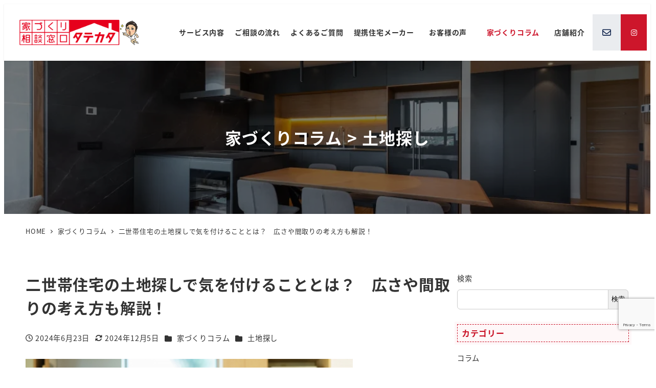

--- FILE ---
content_type: text/html; charset=utf-8
request_url: https://www.google.com/recaptcha/api2/anchor?ar=1&k=6LefMXUpAAAAAFwU75Ch2YPxgpYRsKb0HEiez4qh&co=aHR0cHM6Ly90YXRla2F0YXNvdWRhbi5jb206NDQz&hl=en&v=7gg7H51Q-naNfhmCP3_R47ho&size=invisible&anchor-ms=20000&execute-ms=30000&cb=as21e9xakdac
body_size: 48146
content:
<!DOCTYPE HTML><html dir="ltr" lang="en"><head><meta http-equiv="Content-Type" content="text/html; charset=UTF-8">
<meta http-equiv="X-UA-Compatible" content="IE=edge">
<title>reCAPTCHA</title>
<style type="text/css">
/* cyrillic-ext */
@font-face {
  font-family: 'Roboto';
  font-style: normal;
  font-weight: 400;
  font-stretch: 100%;
  src: url(//fonts.gstatic.com/s/roboto/v48/KFO7CnqEu92Fr1ME7kSn66aGLdTylUAMa3GUBHMdazTgWw.woff2) format('woff2');
  unicode-range: U+0460-052F, U+1C80-1C8A, U+20B4, U+2DE0-2DFF, U+A640-A69F, U+FE2E-FE2F;
}
/* cyrillic */
@font-face {
  font-family: 'Roboto';
  font-style: normal;
  font-weight: 400;
  font-stretch: 100%;
  src: url(//fonts.gstatic.com/s/roboto/v48/KFO7CnqEu92Fr1ME7kSn66aGLdTylUAMa3iUBHMdazTgWw.woff2) format('woff2');
  unicode-range: U+0301, U+0400-045F, U+0490-0491, U+04B0-04B1, U+2116;
}
/* greek-ext */
@font-face {
  font-family: 'Roboto';
  font-style: normal;
  font-weight: 400;
  font-stretch: 100%;
  src: url(//fonts.gstatic.com/s/roboto/v48/KFO7CnqEu92Fr1ME7kSn66aGLdTylUAMa3CUBHMdazTgWw.woff2) format('woff2');
  unicode-range: U+1F00-1FFF;
}
/* greek */
@font-face {
  font-family: 'Roboto';
  font-style: normal;
  font-weight: 400;
  font-stretch: 100%;
  src: url(//fonts.gstatic.com/s/roboto/v48/KFO7CnqEu92Fr1ME7kSn66aGLdTylUAMa3-UBHMdazTgWw.woff2) format('woff2');
  unicode-range: U+0370-0377, U+037A-037F, U+0384-038A, U+038C, U+038E-03A1, U+03A3-03FF;
}
/* math */
@font-face {
  font-family: 'Roboto';
  font-style: normal;
  font-weight: 400;
  font-stretch: 100%;
  src: url(//fonts.gstatic.com/s/roboto/v48/KFO7CnqEu92Fr1ME7kSn66aGLdTylUAMawCUBHMdazTgWw.woff2) format('woff2');
  unicode-range: U+0302-0303, U+0305, U+0307-0308, U+0310, U+0312, U+0315, U+031A, U+0326-0327, U+032C, U+032F-0330, U+0332-0333, U+0338, U+033A, U+0346, U+034D, U+0391-03A1, U+03A3-03A9, U+03B1-03C9, U+03D1, U+03D5-03D6, U+03F0-03F1, U+03F4-03F5, U+2016-2017, U+2034-2038, U+203C, U+2040, U+2043, U+2047, U+2050, U+2057, U+205F, U+2070-2071, U+2074-208E, U+2090-209C, U+20D0-20DC, U+20E1, U+20E5-20EF, U+2100-2112, U+2114-2115, U+2117-2121, U+2123-214F, U+2190, U+2192, U+2194-21AE, U+21B0-21E5, U+21F1-21F2, U+21F4-2211, U+2213-2214, U+2216-22FF, U+2308-230B, U+2310, U+2319, U+231C-2321, U+2336-237A, U+237C, U+2395, U+239B-23B7, U+23D0, U+23DC-23E1, U+2474-2475, U+25AF, U+25B3, U+25B7, U+25BD, U+25C1, U+25CA, U+25CC, U+25FB, U+266D-266F, U+27C0-27FF, U+2900-2AFF, U+2B0E-2B11, U+2B30-2B4C, U+2BFE, U+3030, U+FF5B, U+FF5D, U+1D400-1D7FF, U+1EE00-1EEFF;
}
/* symbols */
@font-face {
  font-family: 'Roboto';
  font-style: normal;
  font-weight: 400;
  font-stretch: 100%;
  src: url(//fonts.gstatic.com/s/roboto/v48/KFO7CnqEu92Fr1ME7kSn66aGLdTylUAMaxKUBHMdazTgWw.woff2) format('woff2');
  unicode-range: U+0001-000C, U+000E-001F, U+007F-009F, U+20DD-20E0, U+20E2-20E4, U+2150-218F, U+2190, U+2192, U+2194-2199, U+21AF, U+21E6-21F0, U+21F3, U+2218-2219, U+2299, U+22C4-22C6, U+2300-243F, U+2440-244A, U+2460-24FF, U+25A0-27BF, U+2800-28FF, U+2921-2922, U+2981, U+29BF, U+29EB, U+2B00-2BFF, U+4DC0-4DFF, U+FFF9-FFFB, U+10140-1018E, U+10190-1019C, U+101A0, U+101D0-101FD, U+102E0-102FB, U+10E60-10E7E, U+1D2C0-1D2D3, U+1D2E0-1D37F, U+1F000-1F0FF, U+1F100-1F1AD, U+1F1E6-1F1FF, U+1F30D-1F30F, U+1F315, U+1F31C, U+1F31E, U+1F320-1F32C, U+1F336, U+1F378, U+1F37D, U+1F382, U+1F393-1F39F, U+1F3A7-1F3A8, U+1F3AC-1F3AF, U+1F3C2, U+1F3C4-1F3C6, U+1F3CA-1F3CE, U+1F3D4-1F3E0, U+1F3ED, U+1F3F1-1F3F3, U+1F3F5-1F3F7, U+1F408, U+1F415, U+1F41F, U+1F426, U+1F43F, U+1F441-1F442, U+1F444, U+1F446-1F449, U+1F44C-1F44E, U+1F453, U+1F46A, U+1F47D, U+1F4A3, U+1F4B0, U+1F4B3, U+1F4B9, U+1F4BB, U+1F4BF, U+1F4C8-1F4CB, U+1F4D6, U+1F4DA, U+1F4DF, U+1F4E3-1F4E6, U+1F4EA-1F4ED, U+1F4F7, U+1F4F9-1F4FB, U+1F4FD-1F4FE, U+1F503, U+1F507-1F50B, U+1F50D, U+1F512-1F513, U+1F53E-1F54A, U+1F54F-1F5FA, U+1F610, U+1F650-1F67F, U+1F687, U+1F68D, U+1F691, U+1F694, U+1F698, U+1F6AD, U+1F6B2, U+1F6B9-1F6BA, U+1F6BC, U+1F6C6-1F6CF, U+1F6D3-1F6D7, U+1F6E0-1F6EA, U+1F6F0-1F6F3, U+1F6F7-1F6FC, U+1F700-1F7FF, U+1F800-1F80B, U+1F810-1F847, U+1F850-1F859, U+1F860-1F887, U+1F890-1F8AD, U+1F8B0-1F8BB, U+1F8C0-1F8C1, U+1F900-1F90B, U+1F93B, U+1F946, U+1F984, U+1F996, U+1F9E9, U+1FA00-1FA6F, U+1FA70-1FA7C, U+1FA80-1FA89, U+1FA8F-1FAC6, U+1FACE-1FADC, U+1FADF-1FAE9, U+1FAF0-1FAF8, U+1FB00-1FBFF;
}
/* vietnamese */
@font-face {
  font-family: 'Roboto';
  font-style: normal;
  font-weight: 400;
  font-stretch: 100%;
  src: url(//fonts.gstatic.com/s/roboto/v48/KFO7CnqEu92Fr1ME7kSn66aGLdTylUAMa3OUBHMdazTgWw.woff2) format('woff2');
  unicode-range: U+0102-0103, U+0110-0111, U+0128-0129, U+0168-0169, U+01A0-01A1, U+01AF-01B0, U+0300-0301, U+0303-0304, U+0308-0309, U+0323, U+0329, U+1EA0-1EF9, U+20AB;
}
/* latin-ext */
@font-face {
  font-family: 'Roboto';
  font-style: normal;
  font-weight: 400;
  font-stretch: 100%;
  src: url(//fonts.gstatic.com/s/roboto/v48/KFO7CnqEu92Fr1ME7kSn66aGLdTylUAMa3KUBHMdazTgWw.woff2) format('woff2');
  unicode-range: U+0100-02BA, U+02BD-02C5, U+02C7-02CC, U+02CE-02D7, U+02DD-02FF, U+0304, U+0308, U+0329, U+1D00-1DBF, U+1E00-1E9F, U+1EF2-1EFF, U+2020, U+20A0-20AB, U+20AD-20C0, U+2113, U+2C60-2C7F, U+A720-A7FF;
}
/* latin */
@font-face {
  font-family: 'Roboto';
  font-style: normal;
  font-weight: 400;
  font-stretch: 100%;
  src: url(//fonts.gstatic.com/s/roboto/v48/KFO7CnqEu92Fr1ME7kSn66aGLdTylUAMa3yUBHMdazQ.woff2) format('woff2');
  unicode-range: U+0000-00FF, U+0131, U+0152-0153, U+02BB-02BC, U+02C6, U+02DA, U+02DC, U+0304, U+0308, U+0329, U+2000-206F, U+20AC, U+2122, U+2191, U+2193, U+2212, U+2215, U+FEFF, U+FFFD;
}
/* cyrillic-ext */
@font-face {
  font-family: 'Roboto';
  font-style: normal;
  font-weight: 500;
  font-stretch: 100%;
  src: url(//fonts.gstatic.com/s/roboto/v48/KFO7CnqEu92Fr1ME7kSn66aGLdTylUAMa3GUBHMdazTgWw.woff2) format('woff2');
  unicode-range: U+0460-052F, U+1C80-1C8A, U+20B4, U+2DE0-2DFF, U+A640-A69F, U+FE2E-FE2F;
}
/* cyrillic */
@font-face {
  font-family: 'Roboto';
  font-style: normal;
  font-weight: 500;
  font-stretch: 100%;
  src: url(//fonts.gstatic.com/s/roboto/v48/KFO7CnqEu92Fr1ME7kSn66aGLdTylUAMa3iUBHMdazTgWw.woff2) format('woff2');
  unicode-range: U+0301, U+0400-045F, U+0490-0491, U+04B0-04B1, U+2116;
}
/* greek-ext */
@font-face {
  font-family: 'Roboto';
  font-style: normal;
  font-weight: 500;
  font-stretch: 100%;
  src: url(//fonts.gstatic.com/s/roboto/v48/KFO7CnqEu92Fr1ME7kSn66aGLdTylUAMa3CUBHMdazTgWw.woff2) format('woff2');
  unicode-range: U+1F00-1FFF;
}
/* greek */
@font-face {
  font-family: 'Roboto';
  font-style: normal;
  font-weight: 500;
  font-stretch: 100%;
  src: url(//fonts.gstatic.com/s/roboto/v48/KFO7CnqEu92Fr1ME7kSn66aGLdTylUAMa3-UBHMdazTgWw.woff2) format('woff2');
  unicode-range: U+0370-0377, U+037A-037F, U+0384-038A, U+038C, U+038E-03A1, U+03A3-03FF;
}
/* math */
@font-face {
  font-family: 'Roboto';
  font-style: normal;
  font-weight: 500;
  font-stretch: 100%;
  src: url(//fonts.gstatic.com/s/roboto/v48/KFO7CnqEu92Fr1ME7kSn66aGLdTylUAMawCUBHMdazTgWw.woff2) format('woff2');
  unicode-range: U+0302-0303, U+0305, U+0307-0308, U+0310, U+0312, U+0315, U+031A, U+0326-0327, U+032C, U+032F-0330, U+0332-0333, U+0338, U+033A, U+0346, U+034D, U+0391-03A1, U+03A3-03A9, U+03B1-03C9, U+03D1, U+03D5-03D6, U+03F0-03F1, U+03F4-03F5, U+2016-2017, U+2034-2038, U+203C, U+2040, U+2043, U+2047, U+2050, U+2057, U+205F, U+2070-2071, U+2074-208E, U+2090-209C, U+20D0-20DC, U+20E1, U+20E5-20EF, U+2100-2112, U+2114-2115, U+2117-2121, U+2123-214F, U+2190, U+2192, U+2194-21AE, U+21B0-21E5, U+21F1-21F2, U+21F4-2211, U+2213-2214, U+2216-22FF, U+2308-230B, U+2310, U+2319, U+231C-2321, U+2336-237A, U+237C, U+2395, U+239B-23B7, U+23D0, U+23DC-23E1, U+2474-2475, U+25AF, U+25B3, U+25B7, U+25BD, U+25C1, U+25CA, U+25CC, U+25FB, U+266D-266F, U+27C0-27FF, U+2900-2AFF, U+2B0E-2B11, U+2B30-2B4C, U+2BFE, U+3030, U+FF5B, U+FF5D, U+1D400-1D7FF, U+1EE00-1EEFF;
}
/* symbols */
@font-face {
  font-family: 'Roboto';
  font-style: normal;
  font-weight: 500;
  font-stretch: 100%;
  src: url(//fonts.gstatic.com/s/roboto/v48/KFO7CnqEu92Fr1ME7kSn66aGLdTylUAMaxKUBHMdazTgWw.woff2) format('woff2');
  unicode-range: U+0001-000C, U+000E-001F, U+007F-009F, U+20DD-20E0, U+20E2-20E4, U+2150-218F, U+2190, U+2192, U+2194-2199, U+21AF, U+21E6-21F0, U+21F3, U+2218-2219, U+2299, U+22C4-22C6, U+2300-243F, U+2440-244A, U+2460-24FF, U+25A0-27BF, U+2800-28FF, U+2921-2922, U+2981, U+29BF, U+29EB, U+2B00-2BFF, U+4DC0-4DFF, U+FFF9-FFFB, U+10140-1018E, U+10190-1019C, U+101A0, U+101D0-101FD, U+102E0-102FB, U+10E60-10E7E, U+1D2C0-1D2D3, U+1D2E0-1D37F, U+1F000-1F0FF, U+1F100-1F1AD, U+1F1E6-1F1FF, U+1F30D-1F30F, U+1F315, U+1F31C, U+1F31E, U+1F320-1F32C, U+1F336, U+1F378, U+1F37D, U+1F382, U+1F393-1F39F, U+1F3A7-1F3A8, U+1F3AC-1F3AF, U+1F3C2, U+1F3C4-1F3C6, U+1F3CA-1F3CE, U+1F3D4-1F3E0, U+1F3ED, U+1F3F1-1F3F3, U+1F3F5-1F3F7, U+1F408, U+1F415, U+1F41F, U+1F426, U+1F43F, U+1F441-1F442, U+1F444, U+1F446-1F449, U+1F44C-1F44E, U+1F453, U+1F46A, U+1F47D, U+1F4A3, U+1F4B0, U+1F4B3, U+1F4B9, U+1F4BB, U+1F4BF, U+1F4C8-1F4CB, U+1F4D6, U+1F4DA, U+1F4DF, U+1F4E3-1F4E6, U+1F4EA-1F4ED, U+1F4F7, U+1F4F9-1F4FB, U+1F4FD-1F4FE, U+1F503, U+1F507-1F50B, U+1F50D, U+1F512-1F513, U+1F53E-1F54A, U+1F54F-1F5FA, U+1F610, U+1F650-1F67F, U+1F687, U+1F68D, U+1F691, U+1F694, U+1F698, U+1F6AD, U+1F6B2, U+1F6B9-1F6BA, U+1F6BC, U+1F6C6-1F6CF, U+1F6D3-1F6D7, U+1F6E0-1F6EA, U+1F6F0-1F6F3, U+1F6F7-1F6FC, U+1F700-1F7FF, U+1F800-1F80B, U+1F810-1F847, U+1F850-1F859, U+1F860-1F887, U+1F890-1F8AD, U+1F8B0-1F8BB, U+1F8C0-1F8C1, U+1F900-1F90B, U+1F93B, U+1F946, U+1F984, U+1F996, U+1F9E9, U+1FA00-1FA6F, U+1FA70-1FA7C, U+1FA80-1FA89, U+1FA8F-1FAC6, U+1FACE-1FADC, U+1FADF-1FAE9, U+1FAF0-1FAF8, U+1FB00-1FBFF;
}
/* vietnamese */
@font-face {
  font-family: 'Roboto';
  font-style: normal;
  font-weight: 500;
  font-stretch: 100%;
  src: url(//fonts.gstatic.com/s/roboto/v48/KFO7CnqEu92Fr1ME7kSn66aGLdTylUAMa3OUBHMdazTgWw.woff2) format('woff2');
  unicode-range: U+0102-0103, U+0110-0111, U+0128-0129, U+0168-0169, U+01A0-01A1, U+01AF-01B0, U+0300-0301, U+0303-0304, U+0308-0309, U+0323, U+0329, U+1EA0-1EF9, U+20AB;
}
/* latin-ext */
@font-face {
  font-family: 'Roboto';
  font-style: normal;
  font-weight: 500;
  font-stretch: 100%;
  src: url(//fonts.gstatic.com/s/roboto/v48/KFO7CnqEu92Fr1ME7kSn66aGLdTylUAMa3KUBHMdazTgWw.woff2) format('woff2');
  unicode-range: U+0100-02BA, U+02BD-02C5, U+02C7-02CC, U+02CE-02D7, U+02DD-02FF, U+0304, U+0308, U+0329, U+1D00-1DBF, U+1E00-1E9F, U+1EF2-1EFF, U+2020, U+20A0-20AB, U+20AD-20C0, U+2113, U+2C60-2C7F, U+A720-A7FF;
}
/* latin */
@font-face {
  font-family: 'Roboto';
  font-style: normal;
  font-weight: 500;
  font-stretch: 100%;
  src: url(//fonts.gstatic.com/s/roboto/v48/KFO7CnqEu92Fr1ME7kSn66aGLdTylUAMa3yUBHMdazQ.woff2) format('woff2');
  unicode-range: U+0000-00FF, U+0131, U+0152-0153, U+02BB-02BC, U+02C6, U+02DA, U+02DC, U+0304, U+0308, U+0329, U+2000-206F, U+20AC, U+2122, U+2191, U+2193, U+2212, U+2215, U+FEFF, U+FFFD;
}
/* cyrillic-ext */
@font-face {
  font-family: 'Roboto';
  font-style: normal;
  font-weight: 900;
  font-stretch: 100%;
  src: url(//fonts.gstatic.com/s/roboto/v48/KFO7CnqEu92Fr1ME7kSn66aGLdTylUAMa3GUBHMdazTgWw.woff2) format('woff2');
  unicode-range: U+0460-052F, U+1C80-1C8A, U+20B4, U+2DE0-2DFF, U+A640-A69F, U+FE2E-FE2F;
}
/* cyrillic */
@font-face {
  font-family: 'Roboto';
  font-style: normal;
  font-weight: 900;
  font-stretch: 100%;
  src: url(//fonts.gstatic.com/s/roboto/v48/KFO7CnqEu92Fr1ME7kSn66aGLdTylUAMa3iUBHMdazTgWw.woff2) format('woff2');
  unicode-range: U+0301, U+0400-045F, U+0490-0491, U+04B0-04B1, U+2116;
}
/* greek-ext */
@font-face {
  font-family: 'Roboto';
  font-style: normal;
  font-weight: 900;
  font-stretch: 100%;
  src: url(//fonts.gstatic.com/s/roboto/v48/KFO7CnqEu92Fr1ME7kSn66aGLdTylUAMa3CUBHMdazTgWw.woff2) format('woff2');
  unicode-range: U+1F00-1FFF;
}
/* greek */
@font-face {
  font-family: 'Roboto';
  font-style: normal;
  font-weight: 900;
  font-stretch: 100%;
  src: url(//fonts.gstatic.com/s/roboto/v48/KFO7CnqEu92Fr1ME7kSn66aGLdTylUAMa3-UBHMdazTgWw.woff2) format('woff2');
  unicode-range: U+0370-0377, U+037A-037F, U+0384-038A, U+038C, U+038E-03A1, U+03A3-03FF;
}
/* math */
@font-face {
  font-family: 'Roboto';
  font-style: normal;
  font-weight: 900;
  font-stretch: 100%;
  src: url(//fonts.gstatic.com/s/roboto/v48/KFO7CnqEu92Fr1ME7kSn66aGLdTylUAMawCUBHMdazTgWw.woff2) format('woff2');
  unicode-range: U+0302-0303, U+0305, U+0307-0308, U+0310, U+0312, U+0315, U+031A, U+0326-0327, U+032C, U+032F-0330, U+0332-0333, U+0338, U+033A, U+0346, U+034D, U+0391-03A1, U+03A3-03A9, U+03B1-03C9, U+03D1, U+03D5-03D6, U+03F0-03F1, U+03F4-03F5, U+2016-2017, U+2034-2038, U+203C, U+2040, U+2043, U+2047, U+2050, U+2057, U+205F, U+2070-2071, U+2074-208E, U+2090-209C, U+20D0-20DC, U+20E1, U+20E5-20EF, U+2100-2112, U+2114-2115, U+2117-2121, U+2123-214F, U+2190, U+2192, U+2194-21AE, U+21B0-21E5, U+21F1-21F2, U+21F4-2211, U+2213-2214, U+2216-22FF, U+2308-230B, U+2310, U+2319, U+231C-2321, U+2336-237A, U+237C, U+2395, U+239B-23B7, U+23D0, U+23DC-23E1, U+2474-2475, U+25AF, U+25B3, U+25B7, U+25BD, U+25C1, U+25CA, U+25CC, U+25FB, U+266D-266F, U+27C0-27FF, U+2900-2AFF, U+2B0E-2B11, U+2B30-2B4C, U+2BFE, U+3030, U+FF5B, U+FF5D, U+1D400-1D7FF, U+1EE00-1EEFF;
}
/* symbols */
@font-face {
  font-family: 'Roboto';
  font-style: normal;
  font-weight: 900;
  font-stretch: 100%;
  src: url(//fonts.gstatic.com/s/roboto/v48/KFO7CnqEu92Fr1ME7kSn66aGLdTylUAMaxKUBHMdazTgWw.woff2) format('woff2');
  unicode-range: U+0001-000C, U+000E-001F, U+007F-009F, U+20DD-20E0, U+20E2-20E4, U+2150-218F, U+2190, U+2192, U+2194-2199, U+21AF, U+21E6-21F0, U+21F3, U+2218-2219, U+2299, U+22C4-22C6, U+2300-243F, U+2440-244A, U+2460-24FF, U+25A0-27BF, U+2800-28FF, U+2921-2922, U+2981, U+29BF, U+29EB, U+2B00-2BFF, U+4DC0-4DFF, U+FFF9-FFFB, U+10140-1018E, U+10190-1019C, U+101A0, U+101D0-101FD, U+102E0-102FB, U+10E60-10E7E, U+1D2C0-1D2D3, U+1D2E0-1D37F, U+1F000-1F0FF, U+1F100-1F1AD, U+1F1E6-1F1FF, U+1F30D-1F30F, U+1F315, U+1F31C, U+1F31E, U+1F320-1F32C, U+1F336, U+1F378, U+1F37D, U+1F382, U+1F393-1F39F, U+1F3A7-1F3A8, U+1F3AC-1F3AF, U+1F3C2, U+1F3C4-1F3C6, U+1F3CA-1F3CE, U+1F3D4-1F3E0, U+1F3ED, U+1F3F1-1F3F3, U+1F3F5-1F3F7, U+1F408, U+1F415, U+1F41F, U+1F426, U+1F43F, U+1F441-1F442, U+1F444, U+1F446-1F449, U+1F44C-1F44E, U+1F453, U+1F46A, U+1F47D, U+1F4A3, U+1F4B0, U+1F4B3, U+1F4B9, U+1F4BB, U+1F4BF, U+1F4C8-1F4CB, U+1F4D6, U+1F4DA, U+1F4DF, U+1F4E3-1F4E6, U+1F4EA-1F4ED, U+1F4F7, U+1F4F9-1F4FB, U+1F4FD-1F4FE, U+1F503, U+1F507-1F50B, U+1F50D, U+1F512-1F513, U+1F53E-1F54A, U+1F54F-1F5FA, U+1F610, U+1F650-1F67F, U+1F687, U+1F68D, U+1F691, U+1F694, U+1F698, U+1F6AD, U+1F6B2, U+1F6B9-1F6BA, U+1F6BC, U+1F6C6-1F6CF, U+1F6D3-1F6D7, U+1F6E0-1F6EA, U+1F6F0-1F6F3, U+1F6F7-1F6FC, U+1F700-1F7FF, U+1F800-1F80B, U+1F810-1F847, U+1F850-1F859, U+1F860-1F887, U+1F890-1F8AD, U+1F8B0-1F8BB, U+1F8C0-1F8C1, U+1F900-1F90B, U+1F93B, U+1F946, U+1F984, U+1F996, U+1F9E9, U+1FA00-1FA6F, U+1FA70-1FA7C, U+1FA80-1FA89, U+1FA8F-1FAC6, U+1FACE-1FADC, U+1FADF-1FAE9, U+1FAF0-1FAF8, U+1FB00-1FBFF;
}
/* vietnamese */
@font-face {
  font-family: 'Roboto';
  font-style: normal;
  font-weight: 900;
  font-stretch: 100%;
  src: url(//fonts.gstatic.com/s/roboto/v48/KFO7CnqEu92Fr1ME7kSn66aGLdTylUAMa3OUBHMdazTgWw.woff2) format('woff2');
  unicode-range: U+0102-0103, U+0110-0111, U+0128-0129, U+0168-0169, U+01A0-01A1, U+01AF-01B0, U+0300-0301, U+0303-0304, U+0308-0309, U+0323, U+0329, U+1EA0-1EF9, U+20AB;
}
/* latin-ext */
@font-face {
  font-family: 'Roboto';
  font-style: normal;
  font-weight: 900;
  font-stretch: 100%;
  src: url(//fonts.gstatic.com/s/roboto/v48/KFO7CnqEu92Fr1ME7kSn66aGLdTylUAMa3KUBHMdazTgWw.woff2) format('woff2');
  unicode-range: U+0100-02BA, U+02BD-02C5, U+02C7-02CC, U+02CE-02D7, U+02DD-02FF, U+0304, U+0308, U+0329, U+1D00-1DBF, U+1E00-1E9F, U+1EF2-1EFF, U+2020, U+20A0-20AB, U+20AD-20C0, U+2113, U+2C60-2C7F, U+A720-A7FF;
}
/* latin */
@font-face {
  font-family: 'Roboto';
  font-style: normal;
  font-weight: 900;
  font-stretch: 100%;
  src: url(//fonts.gstatic.com/s/roboto/v48/KFO7CnqEu92Fr1ME7kSn66aGLdTylUAMa3yUBHMdazQ.woff2) format('woff2');
  unicode-range: U+0000-00FF, U+0131, U+0152-0153, U+02BB-02BC, U+02C6, U+02DA, U+02DC, U+0304, U+0308, U+0329, U+2000-206F, U+20AC, U+2122, U+2191, U+2193, U+2212, U+2215, U+FEFF, U+FFFD;
}

</style>
<link rel="stylesheet" type="text/css" href="https://www.gstatic.com/recaptcha/releases/7gg7H51Q-naNfhmCP3_R47ho/styles__ltr.css">
<script nonce="XWaBP571XXxWlW3EDbHSTg" type="text/javascript">window['__recaptcha_api'] = 'https://www.google.com/recaptcha/api2/';</script>
<script type="text/javascript" src="https://www.gstatic.com/recaptcha/releases/7gg7H51Q-naNfhmCP3_R47ho/recaptcha__en.js" nonce="XWaBP571XXxWlW3EDbHSTg">
      
    </script></head>
<body><div id="rc-anchor-alert" class="rc-anchor-alert"></div>
<input type="hidden" id="recaptcha-token" value="[base64]">
<script type="text/javascript" nonce="XWaBP571XXxWlW3EDbHSTg">
      recaptcha.anchor.Main.init("[\x22ainput\x22,[\x22bgdata\x22,\x22\x22,\[base64]/[base64]/[base64]/[base64]/[base64]/[base64]/[base64]/[base64]/[base64]/[base64]\\u003d\x22,\[base64]\\u003d\\u003d\x22,\[base64]/aEnCpcOHDk7CoUJXwrETwpl4w5JyBhc+w6vDuMKgQjXDhgw+wpLChg19dcKqw6bCiMKgw7h/[base64]/XEzDosOoU8KMMcKMw5/CjMKdwqgQwpTCk3HChjx7e2tMTW7DkUnDm8OUR8OAw5/CosKgwrXCrcOGwoV7bWYLMhY7WHcnY8OEwoHCuR/[base64]/BV7CpMKpckPCrcK1RsKfdcO1wpZ5acKOYGIDw4HDk3DDjgwIw78PRSVyw6tjwqPDok/DmTwCFEVPw7vDu8KDw6cLwoc2FsKOwqMvwqHCucO2w7vDowbDgsOIw5nCtFICFhXCrcOSw7JDbMO7w4Vpw7PCsRBOw7VdfVd/OMOjwrVLwoDCtsKew4puSsKfOcObf8KpInxww44Xw4/CrMORw6vCoU3CjlxoW2Vvw6/CuyQ6w559DMKDwoNebsOYHDFiSmY2XMKawqzCojALBMK8wqRRQsO8JcKYwqLDs3U2w6HDqsKtwoJkw4gUQMO/wqTCqzzCtcK/wqvDuMO7cMK+DQzDqQXCvA3DvcKfw4DCo8Oaw79kwo4cw5fDhWjClMO+wpTCtVLCs8KAe2sywrU+w6hODsKUwpYfWMKkwrTDtxbDuVHDthwbw6BRwpbDhjrDsMKAUcOawqPCtMOMw50jACzDuhBwwqpcwqp0wppBw7V3AsKHOhfCiMOXw7HCscO7flB/wo9lWBlzw6PDm1DCn1UeRsO7JH/DgkrDlcOQworDnCA1w6LCmcOYw68gacKUwqDDgwPDjHXDoA8VwrTDn0bDsVQMJcOLHsKFwqXDuX/[base64]/DvcKoX8OgU3TDmGxPb8O0woPDtDdNw5DChA/DrcO1W8KxaSA4WMKPwq8ww70GSMOLXsOoJQXDlcKGDkp2wp7ClUwMMcKcw5jCpMOTw5LDgMKlw7oRw7ATwrxNw4Vzw4vDsHh2wqh5HFnCt8OCUsOZwpFJw7fDiTp0w5lcw77CtnTDtSfCmcKtwohUBsOHNcKTAirCp8KIEcKSwq9pwoLCkzN3wrwPd0/DqD5Cwp8iHhBrV2XCmMKVwpjDi8O2Ug51wrHChkMbSsObIz9xw6lLwqHCkGvCkETDgmLCssObwoQiw499wofCn8ONScOeUirCncKNwow5w65jw5V3w5ljw6QkwrpEw7IeA3dxw5wOHEUaeTHCh1kZw7DDv8KCw4/CvsKzW8OcH8OQw6NjwpdLTUbCsTgLAnwpwpjDnSA5w5rDu8KYw44aQylzwoDCl8KWaEnCqcK1K8KZcQHDgmcyJRjDvsOZQGlFT8KiH3zDq8KGCsKDVxzDmlA4w6/DhcO7I8OFwrjDmijCmcKOcGXCpWV+w7NRwqdIwqFYW8OxKXchaxVBw7MTLhnDlcKQbcOLwpPDpMKZwqFJBSfDnW7DsXlTWDPDgcOrGsKVw7gcfsK+F8KNbcKlwrE2fxw/XTbCpsKZw7gUwrrCgMKQwp0NwpZ9w5tcF8Kxw5IOVMK9w5cjPmHDqEV/LzfClWrCjwoSw4DClxTClsKbw5TCmRlBZsKCbUc4W8OTXcOhwqnDjMOkw4w0w6bCicOrV2jDj01HwrLDpFB6O8Kawr1awrjCnXDCgh51Qzg1w5bDq8OOw4VGwrY8w5vDpMKaHDTDgsKUwqZ/wrEnFcOnQSfCmsOZw6DChsO7wq7DnWIkwr/DrAMnwrA7dTDCgcKyDwBDCSAZN8OoRsO+T0xlHcKsw5TDu3VWwps9G0XDrXJYw6zCjWXDgcOCDwZ6w7rChVoPwrPDvwAYZXHDqDzCujbCjsOQwo7DgcOdXVTDqifCl8OeOTlcw5PCkX9Hwq1mScKjK8OhRBVZwptoVMKgJlYwwpwiw5/Do8KoFcOJYgvCkQ/Ci03Dg3DDmcKcwrTDqsKGwp0mJsKEEBJ3O3MJHFrCiWPDmXLCpH7DsiMfCMOiQ8KZw7XCvUDDuyPDlcOAXzTDq8O2O8O7w4jCmcKlXMOtTsKbw70eYmU1w47CiSTCvsKfwqPCiS/CiVDDswN+w4DCtMOzwoM3e8KRw6fCqxXDn8OUPlnDu8OQwqJ+az5eM8KDPU1Qw6pzY8OgwqTCvsKFEsK0w5fDk8OIwrHCnBRmwpBCwrA6w6/CrsOUQ0TCmnXDocKLUTgewqJMwo5aFMK5WwUWwrPCv8Ogw5scKxgPaMKGZsO5VMKpZzQ1w5taw5kJaMOsWMOeOsKJVcKKw6wxw7bCt8K6w7DCqy5jJcKVw481w6nCocOmwrd8woN6NFtAZcOow78zwqgFEgrDnGDDrcOFKCnDrcOqwrfCrnrDpgZOOhUxHkbCrm/[base64]/CssKPw4h8wrNAFFQSw4fDsMOOD8K9UxPCgMO3w67CgMKyw53DjsKUwrfCg3zCgsOIwqUow7/[base64]/[base64]/wq5HKsO/wpM0fAEBwrg/w7zCoMO6c8OtwrHDosOgw5bClcOxJXgqFH/CnDp+AcOMwp/DiRfDtQ/[base64]/DqXECw7FUwqJWw4YFwrjCtGXCggTDtMKJSFfCicOOcEPCrMKpNWDDmcOnRkRfWFxkwpbDvzM6wqApw6wsw7odw71ZSifCl3wrE8ONwrnCrcOgesOzcAjDuFMRw58nwpjChMO6a2Fdw5PCncKBYG/CgsK5w6jCsEbDs8KnwqcyNsKSw7dnfAfDtMKIw4fDlz/CkDTDjMOLACbCusOQQH7Dh8Kzw5cIwpTCgS1AwoLCnHbDhRzDvsO9w5fDj0kCw6vDosKfwq7DlF/CvMKxw6vDmcOZbcKZJyY9IcOuYGZaHFwMwoRdw6PDrQHCt2LDh8OzO1XDulDCusOGEMK/wrjCpcOow4cgw4LDinLDt04fVFc0w5/DljrDocK+w47Dq8KCK8OVw70AZzVIwpp1QW9eUyEIPsKtMi3DuMOKTSw4w5MKw7vDicOOccK0NmXCkRt/wrASFiDDrVsRUMKJwovDtFHDiWl7QsKoQRBqw5TDhWoAwoRpYsKcw7vCmcO6EsODwp/[base64]/DuMORBcKZekYxZ8O1bxbCjcOFNW5fwqsLwox1Z8KeZ8KaOBJaw6VDw6nCg8K5OzbCgcK9w6fDhVt5XsOiRlJEH8OzFD7Cv8OTeMKHVMOsKVrCnS3Cr8K9eVM/VhN4wqIjdz5nw6nClg/CkhfDsiTCoi9FEsOnPXgiw4Jrw5DDksK+w5LDicOvSSZ2w5zDlQBtw7w5bBBeaRjChifCtH7CvcOywoE7w77Ds8OTw6RnOyF5X8OMwqjDjy7DlXbDoMORG8KswqfCs1bCg8KBJsKSw5w8Jjk5VcOJw4laKzfDmcOxCMKCw6zDpGx3cgfCtn0JwqVdw7/[base64]/w4VHLcO3wpRIwrEsV8KyCQHCjl18woDDmcODw7bDk1vDnmXCthceOMOKTsO5DxXDjcKew7xNw6J7UmvCln3CpsKswpXDs8Kdw7nDgMKOw6zDn3rDjCQLFDDCozxpwpTDqsOvEDo7PDAow4/CvsOhwoArZcOdHsONLm9HwpfDtcOYw5vCtMK5bWvCtcKKwpMow5zClzFtPcK0w4x/HBbDs8OwCsOsPFnCpzsHTh5BZ8OeZcKgwqIeKMO9wq/CkUpPw4nCrsO9w5TDgsKZwqPCm8OTbsK/ccO6w7t8c8KAw6l1G8OYw7nCocKGY8Oqw4swGsKvwp9Dwp/Dl8KVF8OpW2nDmw9wUMK6w7gowq5Zw5pzw5AJwq3CrhR5ZcO0JsOHwoZGwpLDmMKEVcOPViHDusKjw6vCuMKqw6UeLcKaw7bDjU0HM8KvwpsKfEpCVsOywrFcSAhowq97woQpwq/Cv8Kyw60twrJOw7bCkHlOXMK/w6rCocK9w53DlFfCqcKuOVIkw5gnLMKdw5ZSCHvCgU/Ct3wewrrDmQTCuUjCkcKiGsOVwrN9w7bCj1vCmEjDvcKfAS7DpcKyYcKzw6nDv15vDFrCpsOZQ1/DvXh/w6/Co8K3TlPCh8OGwow+woUGJ8KgC8KpZlfCmXPCkhkEw5tcamTCrMKPwo3DhcOtw7zCnMOKw4EywolCwqvCkMKOwrLCg8OcwrQuw5bCuxTCnmhnw7XDr8Ksw7fCmsOAwoHDn8K7P23CksKHSEMRdMK1LsK+ICbCpMKMw69Gw5DCusOtwqjDlBJUYMKmNcKEwp/[base64]/Dq8KxRcKdw7DCpMOuw5hnRGbCiD7Cu8O7woHDsT88bydAw5J/DsKUwqVaUcOwwpdzwr1XDsOsMBBZwqjDtMKfccOEw65OQh7DnV3CqxLCuiwhYU3DtlLDhMOKR2Aqw7c5wovCi01eRxklFcKLN37Dg8Ogb8Onw5JLHMK0wok2w4zDpMOjw5kvw6oZw6YfTMK6w6w9IkLDnDh7wowww5/CrsOZNzcbV8OHPw3DgVXCly85KTEew4NJwrrCogrDvALDvHZSwrnCvkXDt0wbw4gAwrPCmHTDicKAw4VkARcQbMKEw53Cg8KVw7HDpsOJwozCs24lccO/w699w43Dj8KCL1d0wrzDh1J8YsKRw6HDvcOkdcOnw6oZd8OOMcKMa3BFw4UIGsOQw53DgRTCrsKKSWcLNThGw7nCuxt/wpTDnSZaZsK8w7deS8O6w4XDiVHDisOfwrLDrGtnNBjDrsK9LlTDtmhEeg/Dg8OlwobDksOrwqvCoBbCnMKdLjLCvMKXwpIxw6XDoGhIw4sfQ8K6fcK9wqvDu8KiZ2Bqw7XDmhM/cD9cVcKSw51VasObwqzCp2nDuBdKW8OlNCDCvcObwrrDq8K/[base64]/DtRlOVjVCw6gGf0oJGcOlN1F8w4QTQQwowq0ldcKgfMKmUD3DlEPDpMKLw6/[base64]/Ds04PwqzDlxMWw67DvBwDwpl8NcKDwrQAw6dlT8ObOH/CqXceYsKxwoXDksOrw5jDisODw5NMdD/CjMO9wr/CvjVqeMKFw7BKYMKaw6gQVcKEw5fDnjA/wp5rwqrDiidDXsKSw6/DgMO4LsKPwofDlcKmacKuwpHCmwxMeWkIXAPDuMO+w7lfb8OJKUd8w5TDnVzDvB7DlVcmecK5w5pAR8O2w59uw6XDoMKjamnDocO+JDjCglXDjMKcM8OAw5zCqVUXwozCmsOCw5fDh8Ktw6XChEQ7CMO+P3Z/w5vCnsKCwozDisOgwr/[base64]/CpMKmFcOTwpLCmsKdwrwRwr0yHnXDkMKAcEnChRfCpxI7dk0sfMONw63CnE5WLU7DoMKmPMOHP8OMSjMwVHQSDwzChjTDh8Kyw4rCiMKRwrc4w6jDlwbChyzCvxHCj8KSw4fClcO3wqAwwo59fwdLSVRpwofDt2/DunHChizClcOQOhpJAQlpwrxcwrBIXMOfw6tYYFLCt8KTw7HCqMKkQ8OTQ8Kuw4/Cu8OnwoDDgT3DjsOaw4DDucKYPUQOwpTCpsOPwqnDuQBGw6/CgMK5w57CvX4Gw6tDf8KMf2LDu8KZw5QiQcOFMFnDokJpJUVEfcKyw5tYKVXClG7Cvx4zNX1oFjLDrMO9w5/CpGnChHokTQoiwrkyDVoLwoHCpcKLwqlqw75Sw47DtMKfw7Z7w4lAwr7CkgrCujjCiMKdwqjDuxzCsE/[base64]/CuMK3e8OQwo/Ci8OzTHjCukXDjyjDocOawoFdwrnDv3c+w55/[base64]/w7xHwqfDlGbCgxEfw5fCmTbChcO7IQsCwp0Bw6AzwrhRBsK+wqkkBMKvwoLCqMKUcMK1WxVbw5/CtMKaExxvXm7CpsKuw5rDnifDljnDqcKeMAbDjsOMw7XCowcaa8O7w7AjUVY/VcONwqTDoQPDhkwRwoR1Z8OcTDpVwrbDgcOQb1UyRSzDisKuCF7CqTbCg8KTRsOjXnkXwqtNHMKswpfCsi1OHMO/HcKvFBDCpsOnwr9fw7LDqmnDj8K/wq4gVCBDw43DsMOowrhuw4pvP8OZTWZWwr3DnsOBYx/[base64]/Dg8KgRcOOYMOWwobDu3jDpi5gw6HDiyPCkMKVwo0ACsOrw4tyw7pqwqPDpMK4w7HDt8KSZMO3OzZSH8KXICcea8K/[base64]/w5/ClBDDp8Kaw7fDocOrwqEwwrUhUVZBwrHCgTVDL8Klw7PCkcOsdMOqw4rDqcKSwqVjYnZnO8KLNMKGwoM3OsOqP8ORWcKtwpXCqVTDnV/CvMKywozCs8KowphRR8OewrXDinYiAA7CqCgmw5UUwpQ6wqDCoEnCvcO3w5/DoRd7wonCoMO7CTHCjsKJw7x5wq/CjW5wwohwwrhdwq90w7DDgcO0VsOnwqMxwpFoG8KzX8KCdijCoVbDu8OyNsKEa8Krwrd9w55pUcOLwqM6w5B0w78sRsKwwq3CucOgcwQDw5gQwo7CncOYLcKOwqLCscKewopuwpnDpsKAw7/DocOeHicewotNwrsIBilSwr1zJcORJMOmwoV8wqdpwr3Cq8KWw7siKcKMwqTCscKNDxnDmMKbdRx3w7R6JkbCs8OwOsO/wqrDiMKZw6XDrgQFw4XCosKBwrcUw6HCqRXChsOHw4vCrcKTwrYyQTvComZtdcO4AsKBd8KNHcOVQMOww71xDhLCp8KacsOZbwtqJcKpw4otwrvCv8KcwrEew4fDk8OkwqzDtGdDEAtCU294CT/ChMOxwp7CgMKvNyBkUwLCisK7eUhDw7MKTGZWwqcXfTYLKMK5w5vDsQcNSsOAUMO3RcOjw553w6XDji9aw6DCs8OYXMKJHsKYKMOgwpY/Wj7CmDnCgsKScsOuFgjDsHQsMwN7wpsuw67CisKPw6R8eMOxwrZ6woLChQlLwqzDiyvDucKNQwJLwpdJD11Sw4/CjX7CjcKxJMKRDQgOYsOcwqXCh1nCsMOfVMOSwrPCm1LDoXMCB8KEGUPChcKGwrwWwrbDgm/Dk2lmwr1XbDfDrMKzO8O/wp3DogdSXgVdXcKXXcK0N0/CgsOxH8Ktw6hLRcKLwrJ8fcKDwqYqXRjDo8ObwojCpcOHw7F9cT9SwpfDjWE1TkzCuwgMwq5YwrHDik98wpUOEXlZw7giwpvDmMK/w7/[base64]/[base64]/[base64]/DjcK4wrbCmcKJVcO3KzJKw78Dwqcuw7RVw58Lwo7CgjDCnnDDiMO5w7ZPa1Vyw7vCicKcWsOUBmYpwrlHY10JUMOHPxkYZ8OTIMO/w67DmMKHRj7ChMKlWgtMelBvw5/[base64]/DmizDt8KLB8OQAUTDo8OHwpowCiBswqDCo8OQYX/Dv0JGwqnDjsOHwozDlMKqdsKDYRp+Rg9SwqQDwqA9w7hawpHDq0jDoFHDniZdw4HCiX8iw5t6T1VCw7zCojDDs8OEBj5JfUfDjm7Dq8KhN1XCvcKuw7FgFjYtwpgeU8KPMsKhwpJWw6g1FMOqdMOZwqpewqrDv1bCvMK9wpYGZcKdw5BgTkHConhAF8O/cMO0F8OSdcKzaE3DgQ7DjRDDrk/Dt3TDsMOUw69Bwpxgwo3Ci8Kpw5HChElIw6E8IsKnwqDDusK2w5jChTM3RsOEXcKSw4soIUXDo8O6wo0dN8KeSsOkcGDCl8Kjw7RtS2tPYW7Cji/[base64]/DkMOxw5DDsUgICSTDrW8ZwrPCq2DDgRAhwrk+EMOsw6LDiMOcw5fCm8OyGH3Dhnxlw6rDtcOnNMOow7YKwqrDj0XDiyrDgFzDk3JLSsO3WwTDgCVCw5XDmngiwptKw74aCG3Dn8OwM8K9UsK4VsOTPcK/bcOZRil+KMOEd8O/[base64]/DvGfDhcOXWAU5aMKIw5ICw7rDpFnCj8OYHMOxYQ7Dmi3DiMK4C8Kad0IPw6Y9KsOKwpMiGMO7CA8qwovClcKQwotcwqgfWmDDoVV4wqfDgcK+wq3DuMKcwql8HT3Cr8KRKXESwqLDssKFGxM5LcOawr/CuxbCicOrRnAKwp3Cp8K7N8OIQVbCjsO/w7zDhMO7w4XDvnw5w5d8RDJ9w5hFdGs7B1vDqcOJJkXCgELCgFXDoMOYCA3CtcKCPmbCuC/CkXcCIsOSwo3CtlbDu00vNx3DqHvDlMOZwqYYPlEsN8OoA8KPwrHCgsKUIQDDj0fDqcOWHcKDwovDtMKII1rCk1/CnDJIwpzDtsO6EsO3IAR+WjjCmsKNNMODC8KaDHfCtsKhKcKodQjDtj7DsMK/HcKww7d2wo3CicOxw4/[base64]/Dj8KfwrDCosKfX8Kgw5/DnsOjU8OkwqnDjcKcwrbDrXw5PElvw6vDpQLCnlgUw7RVPTgEwrAvScKAwqsjw5PCkMKaBMKbH2RkXWfCucO6fw9/SMKCw7soesO0wp7Djng4LsKXZsOQwqXDtEfDn8K2w59PDMKYw67Dkwkuwr/CqsODw6RpDSsLb8OeXlPCmg8Mw6UWw4TCpXPCphvDkcKOw7MjwovDvFLCuMKbw7DCmADDucOIZcO4w4dWb1zCgMO2RhwTw6B/w6XCk8K0wr7DpMO3bMKcwpBeeyfDisOVf8KfScO+XMO0wqfCvgvChMKEw4XCrRNKN1Eiw5NmVU3CosKqCk9HMFNlw7Rzw57CkMOMLBzCucOaKWTCoMO+w6HCg0fCiMKAb8KJXsOywq1pwqAzw4vDkB/CpijCm8OTw6JNZkNPOsKzwqLDlmbDucKPLG7DnVUgw4XDo8OtwphDwojDt8O7w7zCkDzDjCwYXmHCkkQCD8KRcsOCw4USX8KgYsOqAWojw6jCiMOUVhfCg8K0wpsiXVvDj8O3woRTwokxIsO/IcOKFi3CiVQ8CsKkw6vDlj1fV8KvNsOiw6xxYMOXwqNMOl4NwqkSIXzCkcO8w7JdaSrDo3ZQCD/DixIpKsOywoPCpQwRw4nDusKxw5gCKsK0w7nDi8OOM8Oxw7fDsRDDvTIHXsK8wrs7w4Z3OMKFwoANJsK2w7LCgDN6HzDDtAo+ZVVOw4bCj3/[base64]/DuxfCgHfDiwHDvMKLCX0uw6jDrsOzKkDCpcKQTsKNwpJnw6bDqcOnwrvCkMO6w5/DhcO5EMKWdnvDlcKYSCslw6TDgATCucKiCcK+wrVbwpHCicO1w7ksw7DCsW8ZY8O+w7oNXXURDkczTi0rfMOMwpxTMVfCvmTCiSwWIUnCosOmw69PQlt8wq0gGVgkP1Ygw75yw4YowpsPwqfCpyfDhlTCqz/[base64]/CsOcUsOzwq/CijvCj8O2w7t0bcK/woTCm8K5YUM7wqbDunPCrMKowoR7wpNBIsOfAsK/DsKVTwsbw45ZDsKewonCoT/CgUhywr7Ds8KtEcO5wrwyGsOhJR4mwoQuwpYgcsOcFMK+b8KbQWJbw4rCpsKpGhMKQHd8Jkxkd1DDqnUtJsO9aMKowqzDs8K8Pzt9fcK+OzonKMK3w4/DtnoXwrFMJw3CmnhYTlPDvcOIw7/DksKtLhrColMBYATCviXDmsKeMGnDgWcewrzCj8KUwpfDrgHDm2ICw6DDscOTwo84w5fCgMOYY8OmV8KFw5jCu8OZDig9JR/[base64]/woA/wp/[base64]/CpRHDgsKxw7Vhw5DCmWfCjmvCsMOTX8OVw402UMOqw77DncOIw4Bxwq3Dp2XCkjhHchELBVEba8OkZl3Csn3Do8OewqbCnMOrw6ECwrPCqFdmw70BwpbDr8ODSEoER8KQesOtH8OKw7vDlsOow53Cu0XDmCVbEsOfDsKYccODG8Oxw43ChmpNwq/DkGh7w5Frw50Aw5DDt8KEwpLDuUHConnDkMO0HRLDgnzChcKWdSNjwqk5woLDpsOLwpsFPjHDt8KbAQkpTkcTCsKswpdew70/NzBbwrRXwq/CisKWw6vDosKCw6x9Z8KvwpcCw6fDrcKDwr1RFsKsZhXDrsOGwq9pM8KAw4zCpsOicsOdw44rw7NPw5RrwprDp8KrwrUkw6zCpGzDnkoHw5jDoUnCuzA8TWTCgyLDqcOUw5bDqkXCoMKswpLCgHHDj8K6S8OIw6LDj8OITBM9wpfCvMOKA07Djn5ew4/DlTQWwrAtI1nDtDhUwqogFgPCpyTDvlbDsERhMAI3HMK7wo5vIMKGTjTDmcKXw47DtMO5e8KvRcKDwr/[base64]/DlT9GwpzChsOuKwQdeMK6YsOpwp/DmcOeHwXDt8K2w5I6w7gATSjDtsKgZxjCvkBlw6zCo8KOWcKJwp7DhEE0wpjDocKuCsOLAsOCwoEkKmrDgBgfdm5+wrLCi3MDJsKWw6zChBjDgMKBwok/EAPCk1DCi8OhwppND1RuwqwwSWLCuRDCr8O6TCsFwpPDmRclT1wFd2cnSxTDiyxiw5opw7ZoB8Kjw7tKX8OEWsKbwqprwo4oYBNLw6LDtF5rw7tuH8Olw7Ylw4PDtwDCvD0oUsOcw7t8wpZhXsKRwqHDtDTDowjDlMKEw4/Cq39CaWhmwrXDgx0ow5PCsRvCghHCumY8wqp8f8KKwo8lw4UHw54UBMO8wpDCncKfw55OemvDsMOVKwMsAMKDV8OMDCPCt8O+eMKNMXN3f8ONVn/DhMOZw4bDrcO7Ii7DnMOuw43Dg8KsGh89wqXDv0fCmHIdw6oNIcKrw58Rwr0OXMKwwq3CslTCiUANwoLCscKXPhHDk8OLw6kGecKyRRbClH/DicOVwobDkDrCqMONbRLDvmfDnhdSL8Ktw4U6wrEhw7w5w51kwpshf1ttDkRFWcKPw4rDq8KedXzCv2bCqcOYw5Fxwr/CjcKdCi7CvmJ7JsOBG8OqLRnDlT4HEMOvIhTCiFTDn2xawpkgXAvDn3Z9wqsvSADCrnLDhsKQQknDh1LDpXfDnMODNwxQEG1kwpdJwo4Gw6tzdxZaw6nCtMK/w7LDuD4ZwpgxwonDusOyw4l3w67DjcOPIlkBwpgKWTpzw7DDlEJkbcOMwqXCoFARZU7Cq35ew57Ck3Jcw7XCpMKucCJhajTDpxXCqD8dQzBew7hewpI3EMOFw4bCgMKuSAoDwoVNAiXCl8OCw640wopQwr/CqnzChMK1GSHCiThLW8O4PQ/[base64]/Ckz3DuE7CoxDDhcKlwqjDiMOhSMO5JsObOXs+w6RGw5PDlHjDvsO6IsOCw4towpHDriJnGADDqgjCrDx/wq7DnQU9LC7DncK8Tw9Hw6xkScKLNGnCrX5WB8Oaw7l9w6PDl8K7Yj/DucKqwq53IMKHeErDpjo2wp5Aw5cAADJbwonDkMOnwo4xAn48LT/ClsKJD8KeasOGw4VtHiYHwrI/w7fCrUYsw7PDlMK5LcOdOcKJKsObWV7CmGxNXWnCv8KXwpJkEMODw4HDpsKhQljCuwDDi8OqIcKkwq4LwpXCi8O3wpvChcKyQsOew7TDoWAYUMOJwpLCvcOTdn/DtUoBN8OdPihEwp/DkcKKf23DvWgNQMOhwq9Ze2cpUBfDlcKmw4F1QMKya1nCogLDqMKTw4VwwpMuwoHCvFvDlE9nwpPCmsOuwr1rFsORYMKvH3XCoMKLGAkywptHf1I1c17DmcKewqU7T1laEMKzwo7Cj0zCicKhw6Jxw7RVwo7DhMKAJmkxHcOHJRDCrB/DkcOPwqx6OnzCvsK3UmvDu8KJw4xKwrZ0wotAJ0rDkMOOE8KteMOhIkpcw6/CsgtSBy7CskpIKcKmNTR6w5HCrMKqQW7DjMKBCsKGw7fCuMOKFcOWwq0iwqHDrMKkM8Ogw7/CvsK0RMKRD17CsD/CuTAid8Ogw7TCvMOxwrBIw7INcsKUw4pjHTnDmg0dBcONUcOCZ0gpwrliXsO9AcKmwrTDl8OFwrxnSWDCl8OTwrPCqi/DjAvCqMO0JsKwwoXDsEfDmD7DikzCqC01wpcLEcKlw7vCrcO4w6YHwo3DpMO5XgJ0wrtecMOvX0tYwoMFw6DDuV5WfVXCiyzCm8KQw7hjRsO8woMtw50mw4bCnsKhImhVwp/[base64]/[base64]/wrYxwrJww7ItPcObRmXDiEPCqMOoOWbCu8Kdwp/CpsO6OxZJw7LChkIRd3LDjDjDk3Qjw5pxwoTDjcKtHD8aw4MTJMKjRybDiywcUsKRwr/CkDHDtsKmw4ocBhDDtVRrRSjCtxghwp3CqXF0w4rDl8KWQnLCk8Ohw4PDuXtXEmY0w5cJaDjCoUptw5TDocK9wo3DhjXCpMObXXHCllDCu3JtFw0bw7MKcsOoLMKZw6vDmSTDt1bDvgZXdX4owpshCMKTwqQtw5UrW19hMcOUZ3bDp8OSGX9ewojDkk/Cp1TDpRzDiUdebHgrw4Nmw5/[base64]/CmXXDsnI+wrc7w6bDosKnaFs6wo3Dp8KNw7o0cQjDgcKlesO2TsObM8KSwr1CEm0Vw5Fyw63Dql3DksKldcKGw4TDvMKPw53DsTdmTG5tw45UDcKQw71rAAzDtQXCg8OAw7XDn8KRw7jCscK4H3vDgsKgwpfCnFjDu8OgBnXDucOIw6/DkV/CmS9SwrU3w4PDh8OwbEJNFmPCmMOwwrvCucKKDsOhE8ODd8KUY8KbS8OyTyzDoy5hHcKqw4LDoMObwqLCo040H8KzwrbDqMOVRmkkwqDDmcKdNAPCjlQmDw7Crjl7bsO+LCPCqhMdV3HCrcKTXy3Cmm4/[base64]/Cji7DrCJHJSDDh03DjcKMw6MvwoXCmBDDrsOzwr3ChMOyRj1Twp/CqcOmSMOcw4fDnjTCgk/Ck8KPw7/CosKVKkrCtW/Co3/Dr8KOP8O3UWpGX1s3woXCjQdDw4bDkMOcesOjw6rDmUomw4xSdsK1woITP3ZsATbCg1TCplthYMO7w6hmb8OwwoIIei7CjmElwpfDu8KwCsKsecK0E8OUwrbChMKbw6VqwoJgSMOpUG7ClFUuw5/[base64]/CgxTDpcKPw7gLwp9Mw7IEZSDCohbCtsKFw6IvwpEHQVUmwpMaP8OLEMOES8ORw7NLw57Do3Ibw47DtMOyZAbCmsO1w6MswrPDjcKeIcKbBwTCvybDmA/CjGvCrRXDnl9Lw7BqwrrDvsOZw4sLwocbG8OnJztgw63Ch8K0w5XDo3Njw6w0w67CisOaw6JfaXvCssKzccO8w446w7TCpcO7DsK9G2t4w4U9MUwxw6LDk1DDtjDCkMKxwqwSJ37DtMKgB8Oiw7lSOGbDn8KWJ8OQw7jCsMOodMK/[base64]/SsKGVMOoUcOGw7gAb8KKMQc8PMOuNQ7Dp8OBw7BBMcOuJirDv8OQwoLDicOWwqE9IhR7B0hdwoDCpyFjw7QZfSHDsj3DocK2EMOfw7LDmQRLRGnCrHjDrGvDiMOMUsKTw6LDuxnCpy/[base64]/fS7CrlvCqGd2SMO/wqTDqcKXcCp0wokkwrNtw69THgMXwrc7wrjCvz/DhsKOM1NpLMO8PTQGwpI8W10tFioxOgcLOMKSZcOqaMOxKgfCtgrDjWlrwpIIWBkswrfDqsKpw7HDl8K/[base64]/[base64]/[base64]/CjV1jAcKmVFRuw5laEzB1wrTDocKsGVBtwqNawqJ1w6QsCsKzVcOFw5zCkcKHwqvCjMOcw79Pw53Dug1RwrzDryPCocKQIjDCjmTDkMOHM8OwCzIEw6wgw7xLY0/CowZ6wqQWw6EzKm8JNMOBE8OLVsKzVcOkw4RBw5jClMO4I1TCkWdow5YXBcKDw6PDmEJHbW7DmAHDmxsyw5nCihgkUsOWIwjChW/[base64]/[base64]/Cs8OfQzjCnsOhw7TCgzLCpMOtwqfDpsKtwqhSCT7CpcOHYsO2SDrCmcKswrHCsxt9wrTDmFQswqDCrFgzwoTDo8KowpVywr45wpLDksOHbsOXwpjDkgc3w5USwpdXw4zCs8KBw6oSw6BDDMO/NgDDo0XCuMOIw7snw44yw4gUw7EPXChbE8K3OsKfwr0BbUbDtQ7DicOrSkI7BsKWMSslw4V0w6rDpMOnw4/ClMO0UMKBbMKJD3DDgMKgH8Kuw6/Dn8KCBMOywojCtFbDomnCuQHDrSwaLsKyFcORYCXDt8KpC3Agwp/ClhDCnn0Iwq/Dk8KNw4g4wqrCscO4C8OKMcKUMsOgwpEAFwTCn1xpfQ7CvsOTaUATWMKEw5oIw5QeacOfwodPw51aw6V9X8KmY8O+w4xmUg17w5B3wpTDpsOaScOGRjzCnMObw59Gw5/DncK3V8ORw5TDnMOuwpoCw6/CqsO5OXLDq3YPwpvDiMOaSTFIW8O9KG7DmcKRwqAtw4vDkcOGwp4JwqPDi3BXw5xfwro/wr5OTDrCsUXCl3/[base64]/CqzfCsj4xw6/DthEBwpfDiXNbwonDl2FGw4/CjyUIw7E5w7sCw7oNwpdzwrE3M8K/w6/Dg23CksOZIcKoTcKdwq7CoUlgV3UtWcKtw7vCgMOKCsK1wrl5w4MiKgFPwo/[base64]/CtQsGG8OxTxjDqW0VdcOPw6HDnmRnwrbChzVIaW/[base64]/T3jDpUbCgmM1KMKEw5bCnMK8w6UuXWPDv8OJw5zCjcOiDMKMS8OZf8O7w6/Cl1vCphjDt8O/EcKfPBvCuRRpIMOzwqo+H8KiwqAyH8Osw7txwpBbPMOswrTDs8KtCCYxw5TDmcK4RRXDqUHDtsOkIivDpGNjC01ew6vCu0zDmAfDlzQsV1fDgy/CmkEVUDMjwrfDqcOiZEzDqW5XUjh2b8O8woHDhnhCwoAMw5shwoIlwpHCicKjNDbDm8K5wrsww5nDhRIKwrl/OVUQYWPCiE3DrWMUw6QnWMOaHxcmwrjCk8Otw5HCvzgNB8KEw7lncRAvwoDCncOtwq/Cm8OYwpvCg8O/w6bCosK4UkZHwozCujRWMw3DmsOuDsK9w5nDi8O6w5NJw5XCu8Kxwr3CmMKYMWTCnApQw7bCtGbCgGjDtMOUw4ctZcKPdMKdCnDCtBQfw6nCv8OzwqFgwrrDqsONwq7DtHxNGMOGwrPDiMKtw49EBsOVAn3DlcOmchrCiMK4T8KoBHxAcCBuwo8RcVx2dMK/WMOgw7DCgcKhw7gxEsKNdcKCTmFNKsORw4nCs1HCjEfCvGjDs0RUMsOXYcKUwo5xw6sLwos3IC3CkcK8eSXDg8K3asKBw41Qw4ZeB8KOw6zCjcOQwpHCiSrDjsKWw6/CuMK3aEPCgHYqKMKTwpnDjMOswqd0FCU6HQTCkQlswpbCgWQKw5HCqMONwqfCoMKCwo/[base64]/w60LC8OHEgRjS8OYwpxqXcKiw7fDgFfCqcKFwoIowr5dIsOdw4Z8fGswfB5Cw5JmfRHDi20Ew4nDnsKPfUoUQcKqL8KxEjd1wqvCnlJ8bxBWHMKtwpHDkxAMwopZw7xoFmTClU7Dt8KvbcKCwrTDgMOxwqHDt8O9aSfDpcK/dg7CoMOCw7RawpbDlsOgwod2CMKwwohKwq53wprDnm96w5xCesKywp0PPcKcw6fCp8ODwoUxw7nDi8KUbsKew5oLwpDChSI4P8O1w744w4XCimrCiHvDhS4OwrlzZG3DkFrDmhoMwp7DhsOJLCpHw6xIBkPCl8Ozw6rCmR/[base64]/Jj/ChcO3w4o+wrwkw71BOcO/MkhcKsOwdMKvAMKHET/CmFASw5HDtUsJw4NNwrcbw77Cp2oHM8O+woHCkFc4w7/[base64]/[base64]/Ch2rCkwrCnit1wqLDs8K2w7BoPls4w5fCmHXDi8KUAGAzw6VIQ8KOw6YowoBUw7TDrXfDq2JBw4ESwpkOw4XDrsKVwrbDicKawrcUCcKJwrXCuz/DhcOMdEPCq2LCrsOGHgTCs8KkZ3nCocO8wpIoDBUWwrbDjWk0UsKzdsOdwofCjxDClMK2BsOvwpHDnw8jCRHCkQrDp8KLwrxhwpvCjMOMwpLDuSbDhMKgw4fCrUUPwr3DolfDvMKpGS89OR/ClcOwdzrDrMKvwpgvw4PDlGBXw6R2w5PDjz/CksOBwr/[base64]/CkcKpwqArBsOHHMO4wrtFw4IuXhcvcU3DkcOAw7TDhAbCj1fDsUrDkTA9Xl0CejHCvcKvTRl7w5jCrMK4w6VwIcO4w7FcVBPDv3Rzw5TDg8OHw77DmApcRRfDk2tRwqZQLcO8w4fDkBjDusOuwrInwr4VwrxywpY/w6jDnsO5w7rDvcOZJcKawpRWw43CvH0idcO6XcKXw7DDtcO+wp7DvsOVO8OEw7zCnDlKw6NhwpEOJh7DsXjDpAg/[base64]/DkcKZw6PCr3ZRw7d1R8OFd0zCuGXDrFY6w50xKkdBAsKMw4gUBkkjPE7CjCDDn8KEOcKcMT3Cijluw5pMw4/DgHwSw4FNfh3Ch8OFwohmw5vDvMO9SUdAwpPDhsKrwq17KMKjw6cCw4HDpsOLw6gpw5RSw7/Ci8OQdBnDhx/Cs8K8UVcNwpRzGDfDqsKsHsK2w5JWw5VAw6rDvMKew5sVwqrCpMOawrfCkEx6VFHCgsKJwpDCsEp4w4FwwrjCiF9LwrvCo1/[base64]/[base64]\\u003d\\u003d\x22],null,[\x22conf\x22,null,\x226LefMXUpAAAAAFwU75Ch2YPxgpYRsKb0HEiez4qh\x22,0,null,null,null,1,[21,125,63,73,95,87,41,43,42,83,102,105,109,121],[-1442069,967],0,null,null,null,null,0,null,0,null,700,1,null,0,\[base64]/tzcYADoGZWF6dTZkEg4Iiv2INxgAOgVNZklJNBoZCAMSFR0U8JfjNw7/vqUGGcSdCRmc4owCGQ\\u003d\\u003d\x22,0,0,null,null,1,null,0,0],\x22https://tatekatasoudan.com:443\x22,null,[3,1,1],null,null,null,1,3600,[\x22https://www.google.com/intl/en/policies/privacy/\x22,\x22https://www.google.com/intl/en/policies/terms/\x22],\x22z9vxvQXq84+Fw01/biZLRKomwrQ8Z+FvdM3KGk0J0CA\\u003d\x22,1,0,null,1,1767657177099,0,0,[251],null,[202],\x22RC-P-vVUdn5QjO9lw\x22,null,null,null,null,null,\x220dAFcWeA439JNIsrTbwKtrL6xhNqQNZdmYNFh2V8GFZ3C5AFUIrficOZE6aV8tpGaT_VTqrq8RfsEOSypz9l2aJFmyc_uGjeANSw\x22,1767739977147]");
    </script></body></html>

--- FILE ---
content_type: text/css
request_url: https://tatekatasoudan.com/wp-content/plugins/my-snow-monkey/style.css?ver=1740207179
body_size: 7488
content:
/* ========================
全ページ共通
========================*/

:root {
	--size-30-50:clamp(30px, 20.909px + 2.424vw, 50px);
	--size-30-40:clamp(30px, 1.591rem + 1.212vw, 40px);
	--size-20-40:clamp(20px, 0.795rem + 2.27vw, 40px);
	--size-20-30:clamp(20px, 15.455px + 1.212vw, 30px);
	--size-20-25:clamp(20px, 17.928px + 0.552vw, 25px);
	--size-18-22:clamp(18px, 16.182px + 0.485vw, 22px);
	--size-18-20:clamp(18px, 17.171px + 0.221vw, 20px);
	--size-16-18:clamp(16px, 15.091px + 0.242vw, 18px);
	--size-15-30:clamp(15px, 0.511rem + 1.82vw, 30px);
	--size-15-20:clamp(15px, 0.795rem + 0.61vw, 20px);
	--size-14-16:clamp(14px, 13.091px + 0.242vw, 16px);
	--size-13-15:clamp(13px, 12.091px + 0.242vw, 15px);
	--size-10-20:clamp(10px, 5.856px + 1.105vw, 20px);
	--size-10-15:clamp(10px, 7.928px + 0.552vw, 15px);
	--size-5-10:clamp(5px, 2.928px + 0.552vw, 10px);
	--clr-main:201, 15, 36;
	--clr-sub-01: 14, 34, 75;
	--clr-sub-01_2: 92, 63, 13;
	--clr-sub-02: 255, 200, 0;
}

.pc_non {
	display:none;
	@media (max-width: 639px) {
		display:block;
	}
}

.t_center {
	text-align:center;
}

.h2_inherit {
	background: inherit !important;
    border-left-width: inherit !important;
	padding-left: inherit !important;
}

/*ヘッダー共通*/
@media (min-width: 1023px) {
	.c-fluid-container {
		padding-right: 3px;
	}
	li.menu-item.menu-item-84.c-navbar__item {
    background-color: #EAECEF;
}
	.p-global-nav .c-navbar__item>a>span{
	font-size: 14px;
	white-space: nowrap
}
	li.menu-item.menu-item-84.c-navbar__item a span{
	color: #0E224B;
	}

.p-global-nav .c-navbar__item.menu-item-83>a{
		padding-left: 10px;
		padding-right: 10px;
	}
	.p-global-nav .c-navbar__item.menu-item-29>a{
		padding-left: 10px;
		padding-right: 10px;
	}
	.p-global-nav .c-navbar__item.menu-item-30>a{
		padding-left: 10px;
		padding-right: 10px;
	}
	.p-global-nav .c-navbar__item.menu-item-31>a{
		padding-left: 10px;
		padding-right: 10px;
	}
	.p-global-nav .c-navbar__item.menu-item-32>a{
		padding-left: 10px;
		padding-right: 10px;
	}
	.p-global-nav .c-navbar__item.menu-item-33>a{
		padding-left: 10px;
		padding-right: 10px;
	}
	.p-global-nav .c-navbar__item.menu-item-34>a{
		padding-left: 10px;
		padding-right: 15px;
	}
}

/*ドロワーメニュー共通*/
.c-drawer-overall {
	background-color:#F5F5F5;
	color: #000;
	}
	
	.c-drawer {
	background-color: rgba(245, 245, 245, 0.9);
	color: #111;
	box-shadow: 0px 0px 10px 0px #111;
	}

	.p-drawer-sub-nav.c-drawer__sub-nav {
		margin-top: 150px;
	}

	.c-drawer__item, .c-drawer__menu{
		font-size: 1rem;
	}

	.menu-item.menu-item-373,.menu-item-375,.menu-item-376,.menu-item-1056,.menu-item-1292 {
		border-top: 1px solid #ccc;
	}
	.menu-item.menu-item-379{
		border-top: 1px solid #ccc;
		border-bottom: 1px solid #ccc;
	}

	li#menu-item-498 {
		position: relative;
		padding-top: 20px;
		margin-top: 20px;
		padding-right: 5px;
	}
	
	li#menu-item-498 a::before {
		content: "当日予約はこちら";
		font-size: 15px;
		font-weight: 400;
		text-align: center;
		position: absolute;
		top: 0;
		left: 0;
		right: 0;
		bottom: 0;
		pointer-events: none;
	}
	
	li#menu-item-497 {
		background-color: #C90F24;
		border-radius: 50px;
	}
	
	li#menu-item-497 a {
		color: #fff;
		text-align: center;
		padding: 8px;
		font-size: 1.2rem;
		font-weight: 700;
	}
	
	li#menu-item-498 a {
		text-align: center;
		font-size: 1.5rem;
		font-weight: 700;
	}

	li#menu-item-499 a {
		text-align: center;
	}

	.c-drawer .c-hamburger-btn__bar {
		background-color: #0E224B;
	}

/*ドロワーメニュー展開時、背景暗く*/
.c-drawer-close-zone[aria-hidden=false] {
	background: rgba(3,3,3,.7);
	position: fixed;
	width: 100%;
	height: 100%;
	top: 0;
	left: 0;
}

/*ハンバーガーメニュー*/
@media screen and (max-width: 1023px) {
	.c-hamburger-btn__label {
		display: none;
	}
	.c-hamburger-btn__bar {
		height: 3px;
	}
	}
	
/*スマホ固定フッター*/
.c-navbar__item {
	padding:5px 0;
}
.c-navbar__item#menu-item-381 a {
    color: #F5F5F5;
}

.c-navbar__item#menu-item-382 a {
    color: #FFF;
}

li#menu-item-381 {
    background-color: #0E224B;
}

/*ボタン共通*/
.btn-txt span.smb-btn__label img {
    vertical-align: sub;
}

/* 白背景ボタン */
.bgc_w a {
		color:rgba(var(--clr-sub-01_2), 1);	
}

/* サブボタン設定 */
.btn_sub_01 a {
	background-color:rgba(var(--clr-sub-01) ,1);
	color:#fff;
	&:hover {
		background-color:rgba(var(--clr-sub-01) ,.75);
	}
}

.txt_white a {
	color:#fff;
	text-decoration:none;
}

/*CTA共通*/
.cta-block .smb-section__fixed-background {
    border-radius: 50px;
    max-width: 1000px;
    width: 100%;
    margin: 1rem auto;
/* 	background-color:rgba(var(--clr-sub-01_2), 1); */
}
.btn-cta_pc a {
    width: 420px;
}


@media screen and (max-width: 639px) {
	.btn-cta_sp a {
		width: 305px;
	}
}

/*フッター共通*/
.l-footer--default .p-social-nav {
    background-color: #fff;
    padding-top: 10px;
    padding-bottom: 10px;
}
.l-footer {
	border-top: none;
}
.c-sub-nav--center .c-navbar{
	max-width: 600px;
    margin: auto;
}
.c-sub-nav .c-navbar{
	justify-content: center;
}

.c-copyright.c-copyright--inverse {
    background-color: #0E224B;
/* 	background-color:rgba(var(--clr-sub-01), 1); */
}

.menu-item-228 .svg-inline--fa.fa-instagram {
    font-size: 24px;
}

/*フッターロゴスマホ調整*/
@media screen and (max-width: 639px) {
	.wp-block-site-logo a, .wp-block-site-logo img {
		width: 240px;
	}
	}

/*英数字フォント(poppins)*/
.title-en{
    font-family: 'Poppins', sans-serif;
}

/*投稿カテゴリー色分け*/
/*お知らせ*/
[class*="c-entry-summary__term--category"] {
    background-color: #fff;	
	font-size: clamp(12px, 11.171px + 0.221vw, 14px);
	padding:.2em;
}
.c-entry-summary__term--category-1 {
    border: 1px solid #C90F24;
    color: #C90F24;
}
/*家づくりコラム*/
.c-entry-summary__term--category-3 {
    border: 1px solid #FFA700;
    color: #FFA700;
}
/*家づくり*/
.c-entry-summary__term--category-24 {
    border: 1px solid #FFA700;
    color: #FFA700;
}
/*資金計画*/
.c-entry-summary__term--category-25 {
    border: 1px solid #FFA700;
    color: #FFA700;
}
/*土地探し*/
.c-entry-summary__term--category-26 {
    border: 1px solid #FFA700;
    color: #FFA700;
}

/*お客様の声*/
.c-entry-summary__term--category-4 {
    border: 1px solid #FFA700;
    color: #FFA700;
}

/*キャンペーン*/
.c-entry-summary__term--category-9 {
    border: 1px solid #23B500;
    color: #23B500;
}
/*イベント*/
.c-entry-summary__term--category-10 {
    border: 1px solid #23B500;
    color: #23B500;
}

/*TOPへ戻るボタン共通*/
.c-page-top{
	background-color: #0E224B;
	border-radius: 50px
}
svg.svg-inline--fa.fa-chevron-up {
    color: #FFF;
}

/*電話番号　リンク下線表示しない*/
.tel-link a{
	text-decoration: none;
}

/*下層ページヘッダー高さ共通*/
.c-page-header {
	height: clamp(150px, 87.845px + 16.575vw, 300px)!important;
}
.c-page-header__bgimage {
	filter: brightness(50%);
}

/*下層ページ共通*/
.staff-comment .smb-balloon__figure{
	width: 120px;
	height: 120px;
}

@media screen and (max-width: 639px) {
	.wp-block-snow-monkey-blocks-balloon.smb-balloon.staff-comment {
    align-items: center;
}
	.staff-comment .smb-balloon__body:before{
		display:none;
	}
		.staff-comment .smb-balloon__body:after{
		left: 50%;
	}
	.staff-comment .smb-balloon__body.is-layout-constrained.wp-block-balloon-is-layout-constrained {
    padding: 20px;
}
}

/*投稿詳細ページウィジェット共通*/
.widget_tag_cloud .c-widget__title {
    width: 100%;
}

/*投稿ページ共通：タグの余白調整*/
.tag-cloud-link {
    padding-top: 8px;
    padding-bottom: 8px;
    margin-bottom: 3px;
}
/*投稿ウィジェット共通：タイトル余白調整*/
.c-entry-summary__body {
/* 	padding:clamp(0.7rem, 0.493rem + 0.884vw, 1.2rem) !important; */
}
/*投稿ウィジェット共通：タイトルサイズ*/
.c-entry__title {
	font-size:var(--size-20-30);
}

/*投稿ウィジェット共通：投稿日レイアウト調整*/
.c-entry-summary__meta {
	justify-content: flex-end;
	margin-top:0.5rem;
	font-weight:normal;
}

/*投稿ウィジェット共通：アーカイブ調整*/
.p-archive {
	.c-entries--panel {
		.c-entries__item {
			margin:0;
			padding:0 clamp(5px, 0.856px + 1.105vw, 15px) clamp(10px, 1.713px + 2.21vw, 30px);
			a {
				box-shadow:0 0 .7em 0 rgba(0,0,0,.15);
				.c-entry-summary__figure {
					margin-bottom:0;
					}
				.c-entry-summary__body {
					padding: var(--size-10-20);
					h2 {
						font-size:var(--16-18);
					}
				}
			}
		}
	}
}

/* 投稿ウィジェット：漫画バナー */
a:has(.blog_archive_banner) {
	display:block;
	border:1px solid #eee;
	margin:0 auto 40px;
	background-color:rgba(0, 0, 0, .2);
	&:hover {
		background-color:rgba(0, 0, 0, .2);
		display:block;
	}
}

/* 投稿ウィジェット：次の記事・前の記事 */
.c-prev-next-nav__item>a {
	padding:var(--size-15-20);
}

.widget_archive {
	ul {
		display: grid;
		grid-template-columns: repeat(2, 50%);
		li:first-child {
			margin-top: var(--_margin-2);
		}
	}
}


/*アーカイブ・投稿詳細共通*/
li.c-meta__item.c-meta__item--author {
    display: none;
}

.widget_categories .children {
    display: block;
    border-top: none;
    border-bottom: none;
    padding: 0 0 0 1em;
}
.widget_categories .children .cat-item{
				position: relative;
			padding-left: 1rem;
}

.widget_categories .children .cat-item::before{
	content: "└";
	position: absolute;
	top: 50%;
	left: 0%;
	transform: translate(-5%, -50%);
	padding-right: 1rem;
	color: #C90F24;
}

.widget_categories .children-expander {
    display: none;
}

/*投稿ウィジェット共通：最近の投稿調整*/
.widget_snow_monkey_recent_posts_widget {
	.c-entries.c-entries--text {
		display:flex;
		.c-entry-summary__body {
			display:flex;
			flex-direction: column;
			padding: 0 !important;
			.c-entry-summary__title {
				font-weight:600;
			}
			.c-entry-summary__meta {
				text-align:right;
				margin-left: auto;
				margin-right: 0;
			}
		}	
	}
}

/*ウィジェットタイトル共通*/
h2.c-widget__title{
	display: block;
	color: #C90F24;
	background-color:#FEF7F8;
	box-shadow: 0px 0px 0px 5px #FEF7F8;
	border: dashed 1px #C90F24;
	padding: 0.2em 0.5em;
}


/*おすすめ記事共通*/
.c-entries-carousel {
	@media screen and (max-width: 639px) {
		.spider__canvas {
			gap:calc(calc(calc(1.5 / 2* 2)* 0.7rem)* 1);
			.spider__slide {
			max-width: calc(1 / 2* 100% - calc( calc( 1 / 2 * 2) * .7rem) / 1.2);
			}
		}
	}
	.c-entry-summary__title {
		font-size:var(--size-16-18);
	}
}

p.footarticle-title {
    margin-right: 1em;
    margin-left: 1em;
    display: flex;
    align-items: center; 
    justify-content: space-around;
	width: 100%;
	margin: 0 auto;
}
p.footarticle-title::before,
p.footarticle-title::after {
    background-color: var(--wp--preset--color--sm-text);
    content: "";
    display: block;
    flex: 1; 
    height: 1px;
    min-width: 20px;
		padding-right: 1em;
		padding-left: 1em;
}
p.footarticle-title strong{
	padding: 0 12px;
}

/*お客様の声装飾*/
h2.heading2-design{
		border-left: 6px solid #C90F24;
	margin: 0 0 20px;
	padding-left: 10px;
	}
h3.heading3-design{
	border-bottom: dotted 1px #C90F24
	}
/*お客様の声 アンケート装飾*/
.voice_sec {
	padding-top:var(--size-20-30);
	.smb-section__subtitle {
		font-size:var(--size-16-18);
	}
	.smb-faq__item__question__label {
		font-weight:800;
		font-size: clamp(22px, 19.514px + 0.663vw, 28px);
		color:#ccc;
		margin-right: 0.75rem;
	}
	.smb-faq__item__question__body {
		font-size: clamp(18px, 17.171px + 0.221vw, 20px);
	}	
}
	
/*投稿詳細ページヘッダーカテゴリサイズ*/
.single-post .c-page-header__title{
	width: 100%;
padding: 0 40px;
margin: 0 auto;
text-align: center;
}
.c-page-header .post-categories {
font-size: 2rem;
	font-weight:700;
}
@media screen and (max-width: 639px) {
.c-page-header .post-categories {
font-size: 1.5rem;
}
.single-post .c-page-header__title{
padding: 0 60px;

}
}

/*お知らせカテゴリサイドバー非表示*/
li.cat-item.cat-item-9 {
display: none;
}

li.cat-item.cat-item-10 {
display: none;
}

/* ========================
 Block
========================*/

/* 300万得するBook */
.benefits_block {
	.book300_box {
		margin:0 auto;
		width:min(100%,650px);
		.wp-block-column {
			padding:var(--size-15-20);
		}
	}
}


/* 間取図作成 */ 
.drawing_box {
	margin:0 auto;
	width: min(100%, 800px);
}


/* ========================
住宅相談会 
========================*/

/* 一覧 */
.post-type-archive-meeting {
	.c-entries__item {
		margin: 0;
		padding: 0 clamp(5px, 0.856px + 1.105vw, 15px) clamp(10px, 1.713px + 2.21vw, 30px);
		.c-entry-summary__title {
			font-size:var(--size-16-18);
		}
	}
}

/* 詳細 */
.single-meeting {
	.meeting_area {
		h2 {
			font-size:var(--size-20-30);
		}
	}
	.c-meta {
		display:none;
	}
}


/* ========================
レスポンシブ調整（全体）
========================*/
/*スマホタイトルサイズ調整*/
@media screen and (max-width: 639px) {
    /* .smb-section__title {
    --_font-size-level: 3;
    } */
h2 {
    --_font-size-level: 2;
    }
	span.sp-br{
		display: block;
	}
}
@media(min-width: 768px){
	a[href^="tel:"]{
		pointer-events: none;
	}
}


/* ========================
TOPページ
========================*/
/*TOPページ無料相談ボタン追跡*/
#block-8{
		position: fixed;
	top: 210px;
	right: -2px;
	z-index: 1;
}

#block-8 .c-container{
	padding: 0;
}

#block-8 .smb-buttons {
	flex-direction: column;
}

#block-8 .smb-btn {
	writing-mode: vertical-rl;
	text-orientation: upright;
	padding: 20px 10px;
}

#block-8 span.smb-btn__label{
    display: flex;
    align-items: center;
}

@media screen and (max-width: 1023px) {
	#block-8{
		display: none;
	}
}

/* メインビジュアル　キッズスペース */
.top_mv_kids {
	@media (max-width: 639px) {
/* 		margin-top:70px !important; */
	}
	.kids_bubble {
		font-size: clamp(21px, 18.928px + 0.552vw, 26px);
		font-weight:700;
		width: min(75%, 500px);
	}
	.kids_ttl {
		margin-top:10px !important;
		h2 {
			font-size: clamp(26px, 20.199px + 1.547vw, 40px);
		}
	}
}

/* TOPページ見出し */
.top-section {
	h3 {
		border-bottom:none !important;
	}
}

/*TOPセクション背景タイトル*/
.smb-section__background-text__text{
    top: 0;
    left: 50%;
    transform: translate(-50%,-12%);
/* 	color:rgba(var(--clr-sub-01), .07); */
}
@media screen and (max-width: 1023px){
	.smb-section__background-text__text {
    font-size: 5rem;
		/* left: 40%; */
	}
}
.fv-img02_logo{
	transition: 0.5s ease-in-out;
}
.fv-img02_logo:hover{
	opacity: 0.7;
}

/*TOPページ アバウト*/
.top-about_bg img.wp-block-cover__image-background.wp-image-102 {
    object-fit: contain;
}

.top-about_txt .smb-items__banner__lede {
    text-align: left;
}

@media screen and (max-width: 639px) {
	.wp-block-snow-monkey-blocks-items-banner.c-row__col.top-about_txt {
		padding-left: 2rem;
		padding-right: 2rem;
	}
}


/* TOPページ：住宅相談会 */
.meeting_area {
	.smb-section__subtitle {
		font-size:var(--size-14-16);
	}
	h2 {
		font-size:var(--size-30-40);
	}
	.smb-section__lede {
		font-size:var(--size-16-18);
	}
	.meeting_lst {
		.spider__slide {
			max-width: calc(1 / 5 * 100% - var(--entries--carousel--gap) / 1.5);
			@media screen and (max-width: 1200px) {
				max-width: calc(1 / 4 * 100% - var(--entries--carousel--gap) / 1.5);
			}
			@media screen and (max-width: 1024px) {
				max-width: calc(1 / 3 * 100% - var(--entries--carousel--gap) / 1.5);
			}
			@media screen and (max-width: 768px) {
				max-width: calc(1 / 2 * 100% - var(--entries--carousel--gap) / 1.5);
			}
			.c-entry-summary__figure {
				margin-bottom:var(--size-10-15);
				.c-entry-summary__term--category-slug-meeting {
					display:none;
				}
			}
			h3 {
				font-size:var(--size-16-18);
			}
		}
		.spider__dots {
			margin-top:var(--size-15-30);
		}
	}
}


/*TOPページ_選ばれる理由*/
.top-feature_bg {
	.smb-section__fixed-background{
		border-radius: 20px;
	}
	.smb-section__title {
		.sme-font-size {
			vertical-align:middle;
			padding-left:.2em;
		}
	}
	.smb-section__body {
		.wp-block-heading {
			font-size: clamp(1.3rem, 1.134rem + 0.707vw, 1.7rem) !important;
		}
	}
}

/*TOPページ ロゴタイトルサイズ*/
@media screen and (max-width: 639px) {
	.sp-logotitle .smb-section__title .sme-font-size {
		font-size: 1.8rem!important;
	}

.sp-logotitle .smb-section__title img {
    width: 280px!important;
	}
}

/*TOPカレンダー*/
	.wp-block-snow-monkey-blocks-section.smb-section.smb-section--fit.top-calender {
		max-width: 800px;
		width: 100%;
	}

/*TOPページ_サービス内容*/
.top-service_box {
	h3 {
		font-size:clamp(1.5rem, 1.324rem + 0.751vw, 2rem);
	}
/* 	.smb-items__banner__title,.top-service_box h3 {
		font-size:clamp(1.5rem, 1.324rem + 0.751vw, 2rem);
		font-weight: 700;
		text-align: center;
		border-bottom: solid 1px #FFE100 !important;
		padding-bottom: 5px;
		margin-bottom: 30px;
	} */
}

.service_block {
	display:grid !important;
	grid-template-columns: repeat(2, 1fr);
	gap:1.5em;
	@media screen and (max-width: 768px) {
		grid-template-columns: repeat(auto-fit, minmax(280px, 1fr)) !important;
	}
	.top-service_box {
		position:relative;
	}
		.top-service_box__inner {
			width:85%;
			position:absolute;
			top:50%;
			left:50%;
			transform: translate(-50%, -50%);
			color:#fff !important;
		}
	[class*="service_bg_"] {
		background-size: cover !important;
		height: 0;
		padding-top: 85.7142857%;
		padding-bottom:0;
	}
	.service_bg_01 {
		background: url(/wp-content/uploads/2024/01/service_bg01.png) left top no-repeat;		
	}
	.service_bg_02 {
		background: url(/wp-content/uploads/2024/01/service_bg02.png) left top no-repeat;		
	}
	.service_bg_03 {
		background: url(/wp-content/uploads/2024/01/service_bg03.png) left top no-repeat;		
	}
	.service_bg_04 {
		background: url(/wp-content/uploads/2024/01/service_bg04.png) left top no-repeat;		
	}
}

.top-service_box .smb-items__banner__lede {
    font-size: 1rem;
}

.top-service_box .smb-items__banner__body {
    padding: 60px;
}

@media screen and (max-width: 1023px) {
/* 	.top-service_box .smb-items__banner__body {
		padding: 30px;
	}	
	.top-service_box .smb-items__banner__title{
		font-size: 1.5rem;
	}
	.top-service_box .smb-items__banner__lede {
		font-size: 14px;
	} */
}

/*TOPページ 相談の流れ*/
.top-flow_line{
	position: relative;
	.top-flow_line .step_txt_box {
		padding-left:30px;
	}
}
.top-flow_line::before{
    border-bottom: 3px dotted #ddd;
    content: "";
    position: absolute;
    bottom: 0;
    left: 0;
/*   transform: translateX(0%); */
    width: 23%;
	transform:rotate(90deg);
}

@media screen and (max-width: 639px) {
	.top-flow_line .step_txt_box {
		padding-left: 0!important;
	}
		.top-flow_line::before{
			bottom: -20px;
			left: -18%;
			width: 60%;		
		}
}

/* ご相談ください */
@media screen and (max-width: 780px) {
	.staff_block {
		flex-direction: column-reverse;
	}
}

/*TOPページよくあるご質問*/
.top-faq_box .smb-faq__item__question {
    background-color: #FFF;
    padding: 10px 12px 8px 12px;
    border-radius: 10px;
    margin-bottom: 10px;
	box-shadow: 0px 0px 10px 0px rgba(0, 0, 0, 0.1);
}
.top-faq_box .smb-faq__item__question__body {
    font-size: 1.2rem;
}
.top-faq_box .smb-faq__item__question__label {
    font-weight: 700;
	margin-left: 10px;
    margin-right: 12px;
}
.smb-faq__item__answer__label {
    display: contents;
}
.smb-faq__item__answer__body.is-layout-constrained.wp-block-faq-item-is-layout-constrained {
    padding-left: 20px;
    padding-right: 20px;
}

/*TOPページお客様の声・家づくりコラム*/
.top-section {
	.c-entries__item {
		padding:0 clamp(5px, 0.856px + 1.105vw, 15px) clamp(10px, 1.713px + 2.21vw, 30px);
	}
	.c-entry-summary__figure {
		border:1px solid #ddd;
		}
	.c-entry-summary__body {
		h3 {
			font-size:var(--size-16-18);
		}
	}	
}

/*お客様の声、コラム投稿数調整*/
@media (min-width: 1023px) {
	.post-voice li.c-entries__item:last-child {
		display: none;
	}
					.post-column li.c-entries__item:last-child {
		display: none;
	}
}

/*おすすめコンテンツ*/
.rec_box_top {
	.rec_block {
		padding:0 clamp(5px, 0.856px + 1.105vw, 15px) clamp(10px, 1.713px + 2.21vw, 30px);
		margin-bottom:10px;
		.smb-panels__item__body {
			padding:0;
			figure {
	/* 			margin-bottom: var(--_margin-1); */
				aspect-ratio: 5 / 3;
				overflow: hidden;
			}
			h3 {
				font-size: var(--size-16-18);
				border-bottom: none !important;
				padding:var(--size-10-20) var(--size-10-20) var(--size-5-10);
				margin:0 !important;
			}
			p {
				padding:0 var(--size-10-20) var(--size-10-20);
				margin:0 !important;
				font-size:var(--size-14-16);
			}
		}
		.smb-panels__item {
			box-shadow:none;
		}
	}
}

/*コラム投稿数調整*/
@media (min-width: 1023px) {
	.rec_box_top .rec_block:last-child {
		display: none;
	}
}


/* お知らせ */
.top-news_box .c-entry-summary__body {
    display: flex;
    flex-wrap: wrap;
    flex-direction: column-reverse;
	gap:0.5em;
	.c-entry-summary__meta {
		margin-top: 0;		
		.c-meta {
			flex-direction: row-reverse;
			margin-top: 0;
		}
	}
	.c-entry-summary__term {
		display: block;
		margin: 0 1em 0 0;
		width: 110px;
		text-align: center;
	}
}

.top-news_box .c-entry-summary__meta .c-meta {
    flex-direction: row-reverse;
}

.top-news_box span.c-entry-summary__term {
    display: block;
    margin: 0 1em 0 0;
	width: 110px;
    text-align: center;
}
.c-entries--text2 .c-entry-summary__meta{
	margin-top: 0;
/* 	margin-bottom: 10px; */
}

@media screen and (min-width: 1024px) {
	.top-news_box .c-entry-summary__body {
		flex-direction: row-reverse;
		justify-content: flex-end;
		flex-wrap: wrap-reverse;
	}	
}

/*お知らせ 線の色調整*/
.c-entries--simple .c-entries__item, .c-entries--text .c-entries__item, .c-entries--text2 .c-entries__item {
    border-bottom: 1px solid #ddd!important;
}

/* ========================
固定ページ用 汎用
========================*/

.cont_sec_01 {
	padding:0 0 20px;
	.smb-section__subtitle {
		font-size:var(--size-15-20);
	}
	h2 {
		font-size: clamp(22px, 16.613px + 1.436vw, 35px);
	}
	.smb-section__lede {
		font-size:var(--size-16-18);
	}
}

/* ========================
キッズスペース
========================*/

.kids_gallery_block {
	gap:var(--size-15-30) !important;
	figure {
		width:calc(48% - var(--wp--style--unstable-gallery-gap, px)/2) !important;
		img {
			aspect-ratio: 4 / 3;
		}
	}
}


/* ========================
サービス内容ページ
========================*/

/*サービスページご相談例*/
.wp-block-group.service-box_round {
    border-radius: 10px;
}


/* ========================
提携住宅メーカーページ
========================*/

.alliance {
	padding:20px 0 10px;
	font-weight:700;
	font-size:var(--size-18-22) !important;
	padding:0 0 20px 0 !important;
	border-left:initial !important;
	background-color:initial !important;
}
.maker_type_block {
	display:grid;
	grid-template-columns: 80px 1fr;
	dt {
	}
	dd {
		
	}
}

/* ========================
相談の流れページ
========================*/

/*相談の流れ　逆三角*/
.triangle {
    position: relative;
    background: #F5F5F5;
    padding: 10px 0px;
		padding: 20px
}

.triangle_last{
    background: #F5F5F5;
    padding: 10px 0px;
		padding: 20px
}

.triangle::after {
    content: '';
    position: absolute;
    bottom: 0;
    left: 50%;
    width: 0;
    height: 0;
    border-top: 38px solid #F5F5F5;
    border-right: 38px solid transparent;
    border-left: 38px solid transparent;
    border-bottom: 0px solid transparent;
    transform: translateX(-50%) translateY(100%);
}

/* ========================
会社紹介ページ
========================*/

/*会社紹介マップ*/
@media screen and (max-width: 639px) {
	.pc-map{
		display: none;
	}
	}
	@media (min-width: 640px) {
	.sp-map{
		display: none;
	}
	}
	
	
	/*会社概要テーブル*/
	.company-table{
		border-bottom: 1px solid #eee;
		padding-top: 15px;
		padding-bottom: 15px;
	}
	
	
	/*タイトル下線*/
	h2.wp-block-heading.is-style-plain.title-line {
		border-bottom: solid 2px #C90F24;
	}

/* ========================
代表ご挨拶ページ
========================*/
.about_content {
	
}


/* ========================
お知らせページ
========================*/
@media (min-width: 640px) {
	.category-notice .c-entries--text .c-entry-summary {
		display: flex;
		align-items: center;
	}
}

.category-notice .c-entries--text .c-entry-summary__figure {
	display: block;
	margin: 0 1em 0 0;
	flex: 0 0 auto;
	background-color: transparent;
	border:none;
}

.category-notice .c-entries--text .c-entry-summary__figure img,
.category-notice .c-entries--text .c-entry-summary__figure::before {
	display: none;
}

.category-notice .c-entries--text .c-entry-summary__figure .c-entry-summary__term {
	position: relative;
	white-space: nowrap;
	width: 120px;
	text-align: center;
}

/* ========================
プライバシーポリシー
========================*/
h2.wp-block-heading.is-style-plain.privacy-title {
    padding: 0.5em;
    color: #010101;
    background: #FEF7F8;
    border-bottom: solid 2px #C90F24;
}


/* ========================
Contact Form 7カスタマイズ
========================*/
/* お問い合わせフォーム全体のスタイル調整 */
table.inquiry {
    width: 100%;
    max-width: 100%;
    box-sizing: border-box;
}

/* フォームの入力フィールドとテキストエリアのスタイル調整 */
.inquiry .form-width,
textarea.wpcf7-form-control.wpcf7-textarea.wpcf7-validates-as-required.content,
textarea.wpcf7-form-control.wpcf7-textarea.wpcf7-validates-as-required.others {
    width: 100%;
    max-width: 100%;
    box-sizing: border-box;
}

/* テキストエリアの高さ調整 */
textarea.wpcf7-form-control.wpcf7-textarea.wpcf7-validates-as-required.content {
    height: 300px;
}

textarea.wpcf7-form-control.wpcf7-textarea.wpcf7-validates-as-required.others {
    height: 150px;
}

/* 通常欄 */
.inquiry td {
    font-size: 16px;
    padding: 10px;
}

/* 見出し欄 */
.inquiry th {
    text-align: left;
    font-size: 16px;
    color: #333;
    padding-right: 5px;
    width: 30%;
    background: #f7f7f7;
}

/* 横の行とテーブル全体 */
.entry-content .inquiry tr,
.entry-content table {
    border: solid 1px #d7d7d7;
}

/* 必須・任意のスタイル調整 */
.haveto,
.any {
    font-size: 12px;
    padding: 5px 10px;
    border-radius: 5px;
    margin-left: 16px;
    margin-right: 8px;
    position: relative;
    bottom: 1px;
}

.haveto {
    background: #c90f24;
    color: #fff;
}

.any {
    background: #fff;
    color: #0E224B;
}

.contact_text2{
	padding: 0 8px 0 16px;
}

/* ラジオボタンとチェックボックスを縦並びに指定 */
.verticallist .wpcf7-list-item {
    display: block;
    margin-top: 10px;
}

/* 送信ボタンのデザイン変更 */
#formbtn {
    display: block;
    padding: 1em 0;
    margin: 50px auto;
    max-width: 600px;
    width: 100%;
    background: #c90f24;
    color: #fff;
    font-size: 18px;
    font-weight: bold;
    border-radius: 30px;
    border: none;
    transition: 0.5s ease-in-out;
}

/* 送信ボタンマウスホバー時 */
#formbtn:hover {
    background: #fff;
    color: #c90f24;
}

/* レスポンシブデザインの調整 */
@media (max-width: 747px) {
    .inquiry .haveto,
    .inquiry .any {
        font-size: 10px;
        padding: 3px 6px;
    }

    #formbtn {
        max-width: 300px;
    }

    .inquiry th,
    .inquiry td {
        display: block;
        width: 100%;
    }

    .inquiry th {
        padding-top: 5px;
        padding-bottom: 5px;
    }

    .inquiry td {
        margin-bottom: 20px;
    }

    .contact_text {
        padding: 0px;
    }

    .contact_text .haveto,
    .contact_text .any {
        display: inline;
    }
}


/* ========================
予約カレンダー
========================*/

button.book_now_button {
    background-color: #C90F24;
    color: #fff;
    font-weight: 700!important;
    margin: 2rem auto 0;
    text-align: center;
    display: block;
    font-size: 18px;
    padding-top: 12px;
    padding-bottom: 12px;
}

.bottomBarPanel {
    max-width: 300px;
    margin: auto;
}

.bottomPanelForPositionInherit {
    padding-top: 2rem!important;
}

#booking-package_calendarPage {
	.today .material-icons {
		font-size:0 !important;
		&:before {
			content:"電話予約";
			font-size:var(--size-13-15);
		}
	}
}

#booking-package_schedulePage .daysListPanel {
    border-left: solid 1px #ddd;
}

#booking-package_schedulePage .courseListPanel {
    border-right: solid 1px #ddd;
}

.selectable_time_slot.closed {
    background-color: #f4f4f4!important;
}

button.book_now_button {
    background-color: #C90F24;
	border:none;
    color: #fff;
    font-weight: 700!important;
    margin: 2rem auto 0;
    text-align: center;
    display: block;
    font-size: 20px!important;
    padding-top: 12px;
    padding-bottom: 12px;
	cursor: pointer;
}

.bottomBarPanel {
    max-width: 300px;
    margin: auto;
}

.bottomPanelForPositionInherit {
    padding-top: 2rem!important;
}

#booking-package_schedulePage .daysListPanel {
    border-left: solid 1px #ddd;
}

#booking-package_schedulePage .courseListPanel {
    border-right: solid 1px #ddd;
}

#booking-package_schedulePage .closed {
    background-color: #f4f4f4!important;
	color: #aaa!important;
}

.bookingDate{
	font-size: 20px;
    font-weight: 700;
}

.bookingTime{
    font-size: 20px;
    font-weight: 700;
}

#booking-package_inputFormPanel .form_text {
    border-radius: 5px;
}

@media (min-width: 640px) {
#booking-package_inputFormPanel .form_text {
    max-width: 50%;
	}
}

#booking-package textarea{
    border-radius: 5px;
}


#booking-package input[type=text], #booking-package textarea {
    border: 1px solid #aaa;
	margin:5px;
	padding:7px;
}

#booking-package {
	#booking_package_input_quest, #booking_package_input_terms {
		label {
			padding:3px 10px;
			.form_checkbox {
				accent-color: #C90F24;
				inline-size: 1.3rem;
				block-size: 1.3rem;
			}
		}
	}
	#booking_package_input_quest {
		display:grid;
		grid-template-columns: repeat(auto-fit, minmax(280px, 1fr));
		margin-top:10px;
	}
}

/*********************
 問合せフォーム
*********************/
.page-id-1328,.page-id-13 {
	.form_block {
		padding:0 15px;
		.smb-section__body {
			min-height:400px;
		}
	}
	.booking_box {
		display:none;
	}
}